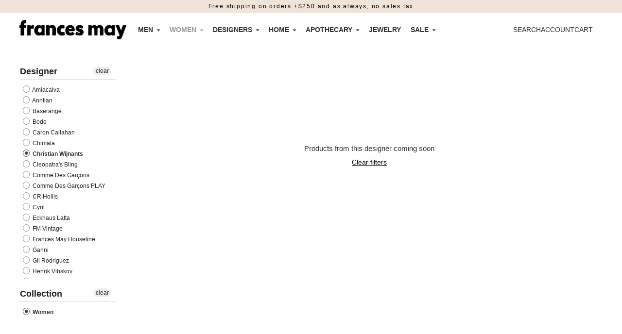

--- FILE ---
content_type: text/html; charset=utf-8
request_url: https://www.francesmay.com/collections/women/christian-wijnants
body_size: 23263
content:
<!doctype html>

<!--
  ___                       ___           ___           ___
       /  /\                     /__/\         /  /\         /  /\
      /  /:/_                    \  \:\       /  /:/        /  /::\
     /  /:/ /\  ___     ___       \  \:\     /  /:/        /  /:/\:\
    /  /:/ /:/ /__/\   /  /\  ___  \  \:\   /  /:/  ___   /  /:/  \:\
   /__/:/ /:/  \  \:\ /  /:/ /__/\  \__\:\ /__/:/  /  /\ /__/:/ \__\:\
   \  \:\/:/    \  \:\  /:/  \  \:\ /  /:/ \  \:\ /  /:/ \  \:\ /  /:/
    \  \::/      \  \:\/:/    \  \:\  /:/   \  \:\  /:/   \  \:\  /:/
     \  \:\       \  \::/      \  \:\/:/     \  \:\/:/     \  \:\/:/
      \  \:\       \__\/        \  \::/       \  \::/       \  \::/
       \__\/                     \__\/         \__\/         \__\/

  --------------------------------------------------------------------
  #  Ira v4.5.2
  #  Documentation: https://fluorescent.co/help/ira/
  #  Purchase: https://themes.shopify.com/themes/ira/
  #  A product by Fluorescent: https://fluorescent.co/
  --------------------------------------------------------------------
-->

<html class="no-js" lang="en">
  <head>


<!-- Google tag (gtag.js) -->
<script async src="https://www.googletagmanager.com/gtag/js?id=G-BTWGXFTP63"></script>
<script>
  window.dataLayer = window.dataLayer || [];
  function gtag(){dataLayer.push(arguments);}
  gtag('js', new Date());

  gtag('config', 'G-BTWGXFTP63');
</script>

    <meta charset="utf-8">
    <meta http-equiv="X-UA-Compatible" content="IE=edge,chrome=1">
    <meta name="viewport" content="width=device-width,initial-scale=1">
    <link rel="canonical" href="https://www.francesmay.com/collections/women/christian-wijnants">
    <link rel="preconnect" href="https://cdn.shopify.com" crossorigin><link rel="shortcut icon" href="//www.francesmay.com/cdn/shop/files/FMfavicon_c4d1b0bb-1b93-4ae8-9091-9e13ee312897.png?crop=center&height=32&v=1666650348&width=32" type="image/png"><title>Women
&ndash; Tagged &quot;christian-wijnants&quot;&ndash; Frances May</title>





  
  




<meta name="description" content="Frances May" />
<meta property="og:url" content="https://www.francesmay.com/collections/women/christian-wijnants">
<meta property="og:site_name" content="Frances May">
<meta property="og:type" content="website">
<meta property="og:title" content="Women">
<meta property="og:description" content="Frances May">
<meta property="og:image" content="http://www.francesmay.com/cdn/shop/collections/0219044-R1-10-14A.jpg?v=1394137999">
<meta property="og:image:secure_url" content="https://www.francesmay.com/cdn/shop/collections/0219044-R1-10-14A.jpg?v=1394137999">



<meta name="twitter:title" content="Women">
<meta name="twitter:description" content="Frances May">
<meta name="twitter:card" content="summary_large_image">
<meta name="twitter:image" content="https://www.francesmay.com/cdn/shop/collections/0219044-R1-10-14A.jpg?v=1394137999">
<meta name="twitter:image:width" content="480">
<meta name="twitter:image:height" content="480">
<script>
  console.log('Ira v4.5.1 by Fluorescent');

  document.documentElement.className = document.documentElement.className.replace('no-js', '');

  window.theme = {
    version: 'v4.5.1',
    moneyFormat: "\u003cp class='price'\u003e${{amount}}\u003c\/p\u003e",
    routes: {
      root: "/",
      cart: {
        base: "/cart",
        add: "/cart/add",
        change: "/cart/change",
        clear: "/cart/clear",
      },
      // Manual routes until Shopify adds support
      products: "/products",
      productRecommendations: "/recommendations/products",
      predictive_search_url: '/search/suggest'

    },
    strings: {
      cart: {
        remove: "Remove"
      },
      product: {
        reviews: "Reviews"
      },
      products: {
        product: {
          unitPrice: "Unit price",
          unitPriceSeparator: "per"
        }
      },
      search: {
        headings: {
          articles: "Articles",
          pages: "Pages",
          products: "Products"
        },
        view_all: "View all",
        no_results: "We found no search results"
      },
      accessibility: {
        play_video: "Play",
        pause_video: "Pause"
      }
    }
  }
</script>


<style>
  
  
  
  
  
  
  

  :root {
    --color-text-heading: #1b1b1b;
    --color-text-subheading: rgba(27, 27, 27, 0.7);
    --color-text-body: #313131;
    --color-text-body-transparent: rgba(49, 49, 49, 0.05);
    --color-text-body-transparent-02: rgba(49, 49, 49, 0.2);
    --color-text-meta: rgba(27, 27, 27, 0.7);
    --color-text-link: #000000;
    --color-text-success: #39bb4a;
    --color-text-error: #b6534c;

    --color-background: #ffffff;
    --color-background-transparent: rgba(255, 255, 255, 0.8);
    --color-border: #ffffff;
    --color-overlay: #000000;
    --color-overlay-transparent: rgba(0, 0, 0, 0.6);

    --color-background-meta: #f5f5f5;
    --color-foreground-meta: rgba(49, 49, 49, 0.6);

    --color-border-input: #ffffff;
    --color-text-input: #313131;

    --color-background-button: #000000;
    --color-background-button-hover: #333333;
    --color-text-button: #ffffff;

    --color-border-button-secondary: #ffffff;
    --color-text-button-secondary: #313131;
    --color-border-button-secondary-hover: #000000;

    --color-background-contrast: #ffffff;
    --color-background-meta-contrast: #f5f5f5;
    --color-foreground-meta-contrast: rgba(29, 29, 29, 0.6);
    --color-text-meta-contrast: rgba(29, 29, 29, 0.7);
    --color-text-heading-contrast: #1d1d1d;
    --color-text-subheading-contrast: rgba(29, 29, 29, 0.7);
    --color-text-body-contrast: #1d1d1d;
    --color-border-contrast: #dfdfdf;
    --color-background-button-contrast: #000000;
    --color-background-button-hover-contrast: #333333;
    --color-text-button-contrast: #ffffff;
    --color-text-link-contrast: #2a5ddf;

    --color-background-header: #ffffff;
    --color-background-header-transparent: rgba(255, 255, 255, 0);
    --color-text-header: #313131;
    --color-icon-header: #313131;
    --color-border-header: #ffffff;
    --color-shadow-header: rgba(0, 0, 0, 0.15);

    --color-background-dropdown: #ffffff;
    --color-text-dropdown: #000000;
    --color-text-dropdown-transparent: rgba(0, 0, 0, 0.1);
    --color-border-dropdown: #353535;

    --color-background-footer: #f9f9f9;
    --color-text-footer: #363636;
    --color-border-footer: #d4d4d4;
    --color-border-footer-darker: #a1a1a1;
    --color-input-button-hover-footer: #e0e0e0;

    --color-text-drawer: #000000;
    --color-text-meta-drawer: rgba(0, 0, 0, 0.7);
    --color-background-drawer: #ffffff;
    --color-border-drawer: #353535;
    --color-background-input-drawer: #ffffff;
    --color-text-input-drawer: #1d1d1d;

    --color-background-pill: rgba(255, 255, 255, 0.7);
    --color-background-pill-hover: #ffffff;

    /* Typography */
    --font-logo: Helvetica, Arial, sans-serif;
    --font-logo-weight: 400;
    --font-logo-style: normal;
    --logo-font-size: 20px;
    --logo-text-transform: none;
    --logo-letter-spacing: 0.0em;

    --font-heading: Helvetica, Arial, sans-serif;
    --font-heading-weight: 400;
    --font-heading-style: normal;
    --font-heading-text-transform: none;
    --font-heading-base-letter-spacing: 0.025em;

    --font-body: Helvetica, Arial, sans-serif;
    --font-body-weight: 400;
    --font-body-style: normal;
    --font-body-bold-weight: bold;
    --font-body-bolder-weight: bold;
    --font-body-base-letter-spacing: 0.0em;

    --font-meta: Helvetica, Arial, sans-serif;
    --font-meta-weight: 700;
    --font-meta-style: normal;
    --font-meta-text-transform: none;
    --font-meta-base-letter-spacing: 0.175em;

    /* --font-size-heading-x-large: 36px; */
    --font-size-heading-x-large: 30px;
    --line-height-heading-x-large: 1.22;

    /* --font-size-heading-large: 32px; */
    --font-size-heading-large: 27px;
    --line-height-heading-large: 1.25;

    /* --font-size-heading-base: 24px; */
    --font-size-heading-base: 20px;
    --line-height-heading-base: 1.33;

    /* --font-size-heading-small: 18px; */
    --font-size-heading-small: 15px;
    --line-height-heading-small: 1.33;

    /* --font-size-body-large: 16px; */
    --font-size-body-large: 16px;
    --line-height-body-large: 1.75;

    /* --font-size-body-base: 14px; */
    --font-size-body-base: 14px;
    --line-height-body-base: 1.714;

    --font-size-body-small: 12px;
    --font-size-body-small: 12px;
    --line-height-body-small: 1.66;

    /* --font-size-meta: 12px; */
    --font-size-meta: 15px;
    --line-height-meta: 2;

    --radius-corner: 0px;

    /* Shopify pay specific */
    --payment-terms-background-color: #f5f5f5;
  }
</style><script>
  flu = window.flu || {};
  flu.chunks = {
    flickity: "//www.francesmay.com/cdn/shop/t/45/assets/flickity-chunk.js?v=151697184706395651841667853609",
    anime: "//www.francesmay.com/cdn/shop/t/45/assets/anime-chunk.js?v=150906034681358936521667853609",
  };
</script>





  <script type="module" src="//www.francesmay.com/cdn/shop/t/45/assets/theme.min.js?v=57441791918546172451707198339"></script>







<link href="//www.francesmay.com/cdn/shop/t/45/assets/theme.css?v=623734833353397341707198655" rel="stylesheet" type="text/css" media="all" />
<link href="//www.francesmay.com/cdn/shop/t/45/assets/custom.css?v=171811658654585542211747898696" rel="stylesheet" type="text/css" media="all" />
<script>window.performance && window.performance.mark && window.performance.mark('shopify.content_for_header.start');</script><meta name="google-site-verification" content="PHhzvfkxocVlVple28_24hi0qMb6qcNRnMxEyfrhNNI">
<meta id="shopify-digital-wallet" name="shopify-digital-wallet" content="/1376952/digital_wallets/dialog">
<meta name="shopify-checkout-api-token" content="ff4b8ee0806e2ead97e6c859e0597df7">
<meta id="in-context-paypal-metadata" data-shop-id="1376952" data-venmo-supported="false" data-environment="production" data-locale="en_US" data-paypal-v4="true" data-currency="USD">
<link rel="alternate" type="application/atom+xml" title="Feed" href="/collections/women/christian-wijnants.atom" />
<link rel="alternate" type="application/json+oembed" href="https://www.francesmay.com/collections/women/christian-wijnants.oembed">
<script async="async" src="/checkouts/internal/preloads.js?locale=en-US"></script>
<link rel="preconnect" href="https://shop.app" crossorigin="anonymous">
<script async="async" src="https://shop.app/checkouts/internal/preloads.js?locale=en-US&shop_id=1376952" crossorigin="anonymous"></script>
<script id="apple-pay-shop-capabilities" type="application/json">{"shopId":1376952,"countryCode":"US","currencyCode":"USD","merchantCapabilities":["supports3DS"],"merchantId":"gid:\/\/shopify\/Shop\/1376952","merchantName":"Frances May","requiredBillingContactFields":["postalAddress","email","phone"],"requiredShippingContactFields":["postalAddress","email","phone"],"shippingType":"shipping","supportedNetworks":["visa","masterCard","amex","discover","elo","jcb"],"total":{"type":"pending","label":"Frances May","amount":"1.00"},"shopifyPaymentsEnabled":true,"supportsSubscriptions":true}</script>
<script id="shopify-features" type="application/json">{"accessToken":"ff4b8ee0806e2ead97e6c859e0597df7","betas":["rich-media-storefront-analytics"],"domain":"www.francesmay.com","predictiveSearch":true,"shopId":1376952,"locale":"en"}</script>
<script>var Shopify = Shopify || {};
Shopify.shop = "francesmaycom.myshopify.com";
Shopify.locale = "en";
Shopify.currency = {"active":"USD","rate":"1.0"};
Shopify.country = "US";
Shopify.theme = {"name":"Frances May Redesign - 11\/07\/22","id":136065646824,"schema_name":"Ira","schema_version":"4.5.2","theme_store_id":null,"role":"main"};
Shopify.theme.handle = "null";
Shopify.theme.style = {"id":null,"handle":null};
Shopify.cdnHost = "www.francesmay.com/cdn";
Shopify.routes = Shopify.routes || {};
Shopify.routes.root = "/";</script>
<script type="module">!function(o){(o.Shopify=o.Shopify||{}).modules=!0}(window);</script>
<script>!function(o){function n(){var o=[];function n(){o.push(Array.prototype.slice.apply(arguments))}return n.q=o,n}var t=o.Shopify=o.Shopify||{};t.loadFeatures=n(),t.autoloadFeatures=n()}(window);</script>
<script>
  window.ShopifyPay = window.ShopifyPay || {};
  window.ShopifyPay.apiHost = "shop.app\/pay";
  window.ShopifyPay.redirectState = null;
</script>
<script id="shop-js-analytics" type="application/json">{"pageType":"collection"}</script>
<script defer="defer" async type="module" src="//www.francesmay.com/cdn/shopifycloud/shop-js/modules/v2/client.init-shop-cart-sync_BT-GjEfc.en.esm.js"></script>
<script defer="defer" async type="module" src="//www.francesmay.com/cdn/shopifycloud/shop-js/modules/v2/chunk.common_D58fp_Oc.esm.js"></script>
<script defer="defer" async type="module" src="//www.francesmay.com/cdn/shopifycloud/shop-js/modules/v2/chunk.modal_xMitdFEc.esm.js"></script>
<script type="module">
  await import("//www.francesmay.com/cdn/shopifycloud/shop-js/modules/v2/client.init-shop-cart-sync_BT-GjEfc.en.esm.js");
await import("//www.francesmay.com/cdn/shopifycloud/shop-js/modules/v2/chunk.common_D58fp_Oc.esm.js");
await import("//www.francesmay.com/cdn/shopifycloud/shop-js/modules/v2/chunk.modal_xMitdFEc.esm.js");

  window.Shopify.SignInWithShop?.initShopCartSync?.({"fedCMEnabled":true,"windoidEnabled":true});

</script>
<script>
  window.Shopify = window.Shopify || {};
  if (!window.Shopify.featureAssets) window.Shopify.featureAssets = {};
  window.Shopify.featureAssets['shop-js'] = {"shop-cart-sync":["modules/v2/client.shop-cart-sync_DZOKe7Ll.en.esm.js","modules/v2/chunk.common_D58fp_Oc.esm.js","modules/v2/chunk.modal_xMitdFEc.esm.js"],"init-fed-cm":["modules/v2/client.init-fed-cm_B6oLuCjv.en.esm.js","modules/v2/chunk.common_D58fp_Oc.esm.js","modules/v2/chunk.modal_xMitdFEc.esm.js"],"shop-cash-offers":["modules/v2/client.shop-cash-offers_D2sdYoxE.en.esm.js","modules/v2/chunk.common_D58fp_Oc.esm.js","modules/v2/chunk.modal_xMitdFEc.esm.js"],"shop-login-button":["modules/v2/client.shop-login-button_QeVjl5Y3.en.esm.js","modules/v2/chunk.common_D58fp_Oc.esm.js","modules/v2/chunk.modal_xMitdFEc.esm.js"],"pay-button":["modules/v2/client.pay-button_DXTOsIq6.en.esm.js","modules/v2/chunk.common_D58fp_Oc.esm.js","modules/v2/chunk.modal_xMitdFEc.esm.js"],"shop-button":["modules/v2/client.shop-button_DQZHx9pm.en.esm.js","modules/v2/chunk.common_D58fp_Oc.esm.js","modules/v2/chunk.modal_xMitdFEc.esm.js"],"avatar":["modules/v2/client.avatar_BTnouDA3.en.esm.js"],"init-windoid":["modules/v2/client.init-windoid_CR1B-cfM.en.esm.js","modules/v2/chunk.common_D58fp_Oc.esm.js","modules/v2/chunk.modal_xMitdFEc.esm.js"],"init-shop-for-new-customer-accounts":["modules/v2/client.init-shop-for-new-customer-accounts_C_vY_xzh.en.esm.js","modules/v2/client.shop-login-button_QeVjl5Y3.en.esm.js","modules/v2/chunk.common_D58fp_Oc.esm.js","modules/v2/chunk.modal_xMitdFEc.esm.js"],"init-shop-email-lookup-coordinator":["modules/v2/client.init-shop-email-lookup-coordinator_BI7n9ZSv.en.esm.js","modules/v2/chunk.common_D58fp_Oc.esm.js","modules/v2/chunk.modal_xMitdFEc.esm.js"],"init-shop-cart-sync":["modules/v2/client.init-shop-cart-sync_BT-GjEfc.en.esm.js","modules/v2/chunk.common_D58fp_Oc.esm.js","modules/v2/chunk.modal_xMitdFEc.esm.js"],"shop-toast-manager":["modules/v2/client.shop-toast-manager_DiYdP3xc.en.esm.js","modules/v2/chunk.common_D58fp_Oc.esm.js","modules/v2/chunk.modal_xMitdFEc.esm.js"],"init-customer-accounts":["modules/v2/client.init-customer-accounts_D9ZNqS-Q.en.esm.js","modules/v2/client.shop-login-button_QeVjl5Y3.en.esm.js","modules/v2/chunk.common_D58fp_Oc.esm.js","modules/v2/chunk.modal_xMitdFEc.esm.js"],"init-customer-accounts-sign-up":["modules/v2/client.init-customer-accounts-sign-up_iGw4briv.en.esm.js","modules/v2/client.shop-login-button_QeVjl5Y3.en.esm.js","modules/v2/chunk.common_D58fp_Oc.esm.js","modules/v2/chunk.modal_xMitdFEc.esm.js"],"shop-follow-button":["modules/v2/client.shop-follow-button_CqMgW2wH.en.esm.js","modules/v2/chunk.common_D58fp_Oc.esm.js","modules/v2/chunk.modal_xMitdFEc.esm.js"],"checkout-modal":["modules/v2/client.checkout-modal_xHeaAweL.en.esm.js","modules/v2/chunk.common_D58fp_Oc.esm.js","modules/v2/chunk.modal_xMitdFEc.esm.js"],"shop-login":["modules/v2/client.shop-login_D91U-Q7h.en.esm.js","modules/v2/chunk.common_D58fp_Oc.esm.js","modules/v2/chunk.modal_xMitdFEc.esm.js"],"lead-capture":["modules/v2/client.lead-capture_BJmE1dJe.en.esm.js","modules/v2/chunk.common_D58fp_Oc.esm.js","modules/v2/chunk.modal_xMitdFEc.esm.js"],"payment-terms":["modules/v2/client.payment-terms_Ci9AEqFq.en.esm.js","modules/v2/chunk.common_D58fp_Oc.esm.js","modules/v2/chunk.modal_xMitdFEc.esm.js"]};
</script>
<script>(function() {
  var isLoaded = false;
  function asyncLoad() {
    if (isLoaded) return;
    isLoaded = true;
    var urls = ["https:\/\/simile.scopemedia.com\/upsell\/shopify\/2.0.0\/widget\/widgetLoader.js?shop=francesmaycom.myshopify.com","https:\/\/chimpstatic.com\/mcjs-connected\/js\/users\/21fb20f7fa4481885d35f6868\/bf05313947f2f94dee041faa3.js?shop=francesmaycom.myshopify.com","https:\/\/assets1.adroll.com\/shopify\/latest\/j\/shopify_rolling_bootstrap_v2.js?adroll_adv_id=LT5CVR337RBGPJPSFE3VTR\u0026adroll_pix_id=G5F46ZTG3JHUZNY5R2AWIN\u0026shop=francesmaycom.myshopify.com","https:\/\/s3.eu-west-1.amazonaws.com\/production-klarna-il-shopify-osm\/a6c5e37d3b587ca7438f15aa90b429b47085a035\/francesmaycom.myshopify.com-1708595676401.js?shop=francesmaycom.myshopify.com","https:\/\/cdn.rebuyengine.com\/onsite\/js\/rebuy.js?shop=francesmaycom.myshopify.com"];
    for (var i = 0; i < urls.length; i++) {
      var s = document.createElement('script');
      s.type = 'text/javascript';
      s.async = true;
      s.src = urls[i];
      var x = document.getElementsByTagName('script')[0];
      x.parentNode.insertBefore(s, x);
    }
  };
  if(window.attachEvent) {
    window.attachEvent('onload', asyncLoad);
  } else {
    window.addEventListener('load', asyncLoad, false);
  }
})();</script>
<script id="__st">var __st={"a":1376952,"offset":-28800,"reqid":"685f9aaf-084c-4c01-93cd-eb16ff956e52-1769052406","pageurl":"www.francesmay.com\/collections\/women\/christian-wijnants","u":"4b173b1264ec","p":"collection","rtyp":"collection","rid":7587876};</script>
<script>window.ShopifyPaypalV4VisibilityTracking = true;</script>
<script id="captcha-bootstrap">!function(){'use strict';const t='contact',e='account',n='new_comment',o=[[t,t],['blogs',n],['comments',n],[t,'customer']],c=[[e,'customer_login'],[e,'guest_login'],[e,'recover_customer_password'],[e,'create_customer']],r=t=>t.map((([t,e])=>`form[action*='/${t}']:not([data-nocaptcha='true']) input[name='form_type'][value='${e}']`)).join(','),a=t=>()=>t?[...document.querySelectorAll(t)].map((t=>t.form)):[];function s(){const t=[...o],e=r(t);return a(e)}const i='password',u='form_key',d=['recaptcha-v3-token','g-recaptcha-response','h-captcha-response',i],f=()=>{try{return window.sessionStorage}catch{return}},m='__shopify_v',_=t=>t.elements[u];function p(t,e,n=!1){try{const o=window.sessionStorage,c=JSON.parse(o.getItem(e)),{data:r}=function(t){const{data:e,action:n}=t;return t[m]||n?{data:e,action:n}:{data:t,action:n}}(c);for(const[e,n]of Object.entries(r))t.elements[e]&&(t.elements[e].value=n);n&&o.removeItem(e)}catch(o){console.error('form repopulation failed',{error:o})}}const l='form_type',E='cptcha';function T(t){t.dataset[E]=!0}const w=window,h=w.document,L='Shopify',v='ce_forms',y='captcha';let A=!1;((t,e)=>{const n=(g='f06e6c50-85a8-45c8-87d0-21a2b65856fe',I='https://cdn.shopify.com/shopifycloud/storefront-forms-hcaptcha/ce_storefront_forms_captcha_hcaptcha.v1.5.2.iife.js',D={infoText:'Protected by hCaptcha',privacyText:'Privacy',termsText:'Terms'},(t,e,n)=>{const o=w[L][v],c=o.bindForm;if(c)return c(t,g,e,D).then(n);var r;o.q.push([[t,g,e,D],n]),r=I,A||(h.body.append(Object.assign(h.createElement('script'),{id:'captcha-provider',async:!0,src:r})),A=!0)});var g,I,D;w[L]=w[L]||{},w[L][v]=w[L][v]||{},w[L][v].q=[],w[L][y]=w[L][y]||{},w[L][y].protect=function(t,e){n(t,void 0,e),T(t)},Object.freeze(w[L][y]),function(t,e,n,w,h,L){const[v,y,A,g]=function(t,e,n){const i=e?o:[],u=t?c:[],d=[...i,...u],f=r(d),m=r(i),_=r(d.filter((([t,e])=>n.includes(e))));return[a(f),a(m),a(_),s()]}(w,h,L),I=t=>{const e=t.target;return e instanceof HTMLFormElement?e:e&&e.form},D=t=>v().includes(t);t.addEventListener('submit',(t=>{const e=I(t);if(!e)return;const n=D(e)&&!e.dataset.hcaptchaBound&&!e.dataset.recaptchaBound,o=_(e),c=g().includes(e)&&(!o||!o.value);(n||c)&&t.preventDefault(),c&&!n&&(function(t){try{if(!f())return;!function(t){const e=f();if(!e)return;const n=_(t);if(!n)return;const o=n.value;o&&e.removeItem(o)}(t);const e=Array.from(Array(32),(()=>Math.random().toString(36)[2])).join('');!function(t,e){_(t)||t.append(Object.assign(document.createElement('input'),{type:'hidden',name:u})),t.elements[u].value=e}(t,e),function(t,e){const n=f();if(!n)return;const o=[...t.querySelectorAll(`input[type='${i}']`)].map((({name:t})=>t)),c=[...d,...o],r={};for(const[a,s]of new FormData(t).entries())c.includes(a)||(r[a]=s);n.setItem(e,JSON.stringify({[m]:1,action:t.action,data:r}))}(t,e)}catch(e){console.error('failed to persist form',e)}}(e),e.submit())}));const S=(t,e)=>{t&&!t.dataset[E]&&(n(t,e.some((e=>e===t))),T(t))};for(const o of['focusin','change'])t.addEventListener(o,(t=>{const e=I(t);D(e)&&S(e,y())}));const B=e.get('form_key'),M=e.get(l),P=B&&M;t.addEventListener('DOMContentLoaded',(()=>{const t=y();if(P)for(const e of t)e.elements[l].value===M&&p(e,B);[...new Set([...A(),...v().filter((t=>'true'===t.dataset.shopifyCaptcha))])].forEach((e=>S(e,t)))}))}(h,new URLSearchParams(w.location.search),n,t,e,['guest_login'])})(!0,!0)}();</script>
<script integrity="sha256-4kQ18oKyAcykRKYeNunJcIwy7WH5gtpwJnB7kiuLZ1E=" data-source-attribution="shopify.loadfeatures" defer="defer" src="//www.francesmay.com/cdn/shopifycloud/storefront/assets/storefront/load_feature-a0a9edcb.js" crossorigin="anonymous"></script>
<script crossorigin="anonymous" defer="defer" src="//www.francesmay.com/cdn/shopifycloud/storefront/assets/shopify_pay/storefront-65b4c6d7.js?v=20250812"></script>
<script data-source-attribution="shopify.dynamic_checkout.dynamic.init">var Shopify=Shopify||{};Shopify.PaymentButton=Shopify.PaymentButton||{isStorefrontPortableWallets:!0,init:function(){window.Shopify.PaymentButton.init=function(){};var t=document.createElement("script");t.src="https://www.francesmay.com/cdn/shopifycloud/portable-wallets/latest/portable-wallets.en.js",t.type="module",document.head.appendChild(t)}};
</script>
<script data-source-attribution="shopify.dynamic_checkout.buyer_consent">
  function portableWalletsHideBuyerConsent(e){var t=document.getElementById("shopify-buyer-consent"),n=document.getElementById("shopify-subscription-policy-button");t&&n&&(t.classList.add("hidden"),t.setAttribute("aria-hidden","true"),n.removeEventListener("click",e))}function portableWalletsShowBuyerConsent(e){var t=document.getElementById("shopify-buyer-consent"),n=document.getElementById("shopify-subscription-policy-button");t&&n&&(t.classList.remove("hidden"),t.removeAttribute("aria-hidden"),n.addEventListener("click",e))}window.Shopify?.PaymentButton&&(window.Shopify.PaymentButton.hideBuyerConsent=portableWalletsHideBuyerConsent,window.Shopify.PaymentButton.showBuyerConsent=portableWalletsShowBuyerConsent);
</script>
<script data-source-attribution="shopify.dynamic_checkout.cart.bootstrap">document.addEventListener("DOMContentLoaded",(function(){function t(){return document.querySelector("shopify-accelerated-checkout-cart, shopify-accelerated-checkout")}if(t())Shopify.PaymentButton.init();else{new MutationObserver((function(e,n){t()&&(Shopify.PaymentButton.init(),n.disconnect())})).observe(document.body,{childList:!0,subtree:!0})}}));
</script>
<link id="shopify-accelerated-checkout-styles" rel="stylesheet" media="screen" href="https://www.francesmay.com/cdn/shopifycloud/portable-wallets/latest/accelerated-checkout-backwards-compat.css" crossorigin="anonymous">
<style id="shopify-accelerated-checkout-cart">
        #shopify-buyer-consent {
  margin-top: 1em;
  display: inline-block;
  width: 100%;
}

#shopify-buyer-consent.hidden {
  display: none;
}

#shopify-subscription-policy-button {
  background: none;
  border: none;
  padding: 0;
  text-decoration: underline;
  font-size: inherit;
  cursor: pointer;
}

#shopify-subscription-policy-button::before {
  box-shadow: none;
}

      </style>

<script>window.performance && window.performance.mark && window.performance.mark('shopify.content_for_header.end');</script>
  <div id="shopify-section-filter-menu-settings" class="shopify-section"><style type="text/css">
/*  Filter Menu Color and Image Section CSS */</style>
<link href="//www.francesmay.com/cdn/shop/t/45/assets/filter-menu.scss.css?v=14621753235914059121697644249" rel="stylesheet" type="text/css" media="all" />
<script src="//www.francesmay.com/cdn/shop/t/45/assets/filter-menu.js?v=106522996088852468481675958346" type="text/javascript"></script>





</div>
<script src="https://cdnjs.cloudflare.com/ajax/libs/jquery/3.3.1/jquery.min.js" integrity="sha256-FgpCb/KJQlLNfOu91ta32o/NMZxltwRo8QtmkMRdAu8=" crossorigin="anonymous"></script>


<meta name="google-site-verification" content="IGtxNoPYqZxXpiyouLkurOd-lJ2qBEfvpk6idZZddcc" />
<!-- BEGIN app block: shopify://apps/klaviyo-email-marketing-sms/blocks/klaviyo-onsite-embed/2632fe16-c075-4321-a88b-50b567f42507 -->












  <script async src="https://static.klaviyo.com/onsite/js/NpWxGr/klaviyo.js?company_id=NpWxGr"></script>
  <script>!function(){if(!window.klaviyo){window._klOnsite=window._klOnsite||[];try{window.klaviyo=new Proxy({},{get:function(n,i){return"push"===i?function(){var n;(n=window._klOnsite).push.apply(n,arguments)}:function(){for(var n=arguments.length,o=new Array(n),w=0;w<n;w++)o[w]=arguments[w];var t="function"==typeof o[o.length-1]?o.pop():void 0,e=new Promise((function(n){window._klOnsite.push([i].concat(o,[function(i){t&&t(i),n(i)}]))}));return e}}})}catch(n){window.klaviyo=window.klaviyo||[],window.klaviyo.push=function(){var n;(n=window._klOnsite).push.apply(n,arguments)}}}}();</script>

  




  <script>
    window.klaviyoReviewsProductDesignMode = false
  </script>







<!-- END app block --><link href="https://monorail-edge.shopifysvc.com" rel="dns-prefetch">
<script>(function(){if ("sendBeacon" in navigator && "performance" in window) {try {var session_token_from_headers = performance.getEntriesByType('navigation')[0].serverTiming.find(x => x.name == '_s').description;} catch {var session_token_from_headers = undefined;}var session_cookie_matches = document.cookie.match(/_shopify_s=([^;]*)/);var session_token_from_cookie = session_cookie_matches && session_cookie_matches.length === 2 ? session_cookie_matches[1] : "";var session_token = session_token_from_headers || session_token_from_cookie || "";function handle_abandonment_event(e) {var entries = performance.getEntries().filter(function(entry) {return /monorail-edge.shopifysvc.com/.test(entry.name);});if (!window.abandonment_tracked && entries.length === 0) {window.abandonment_tracked = true;var currentMs = Date.now();var navigation_start = performance.timing.navigationStart;var payload = {shop_id: 1376952,url: window.location.href,navigation_start,duration: currentMs - navigation_start,session_token,page_type: "collection"};window.navigator.sendBeacon("https://monorail-edge.shopifysvc.com/v1/produce", JSON.stringify({schema_id: "online_store_buyer_site_abandonment/1.1",payload: payload,metadata: {event_created_at_ms: currentMs,event_sent_at_ms: currentMs}}));}}window.addEventListener('pagehide', handle_abandonment_event);}}());</script>
<script id="web-pixels-manager-setup">(function e(e,d,r,n,o){if(void 0===o&&(o={}),!Boolean(null===(a=null===(i=window.Shopify)||void 0===i?void 0:i.analytics)||void 0===a?void 0:a.replayQueue)){var i,a;window.Shopify=window.Shopify||{};var t=window.Shopify;t.analytics=t.analytics||{};var s=t.analytics;s.replayQueue=[],s.publish=function(e,d,r){return s.replayQueue.push([e,d,r]),!0};try{self.performance.mark("wpm:start")}catch(e){}var l=function(){var e={modern:/Edge?\/(1{2}[4-9]|1[2-9]\d|[2-9]\d{2}|\d{4,})\.\d+(\.\d+|)|Firefox\/(1{2}[4-9]|1[2-9]\d|[2-9]\d{2}|\d{4,})\.\d+(\.\d+|)|Chrom(ium|e)\/(9{2}|\d{3,})\.\d+(\.\d+|)|(Maci|X1{2}).+ Version\/(15\.\d+|(1[6-9]|[2-9]\d|\d{3,})\.\d+)([,.]\d+|)( \(\w+\)|)( Mobile\/\w+|) Safari\/|Chrome.+OPR\/(9{2}|\d{3,})\.\d+\.\d+|(CPU[ +]OS|iPhone[ +]OS|CPU[ +]iPhone|CPU IPhone OS|CPU iPad OS)[ +]+(15[._]\d+|(1[6-9]|[2-9]\d|\d{3,})[._]\d+)([._]\d+|)|Android:?[ /-](13[3-9]|1[4-9]\d|[2-9]\d{2}|\d{4,})(\.\d+|)(\.\d+|)|Android.+Firefox\/(13[5-9]|1[4-9]\d|[2-9]\d{2}|\d{4,})\.\d+(\.\d+|)|Android.+Chrom(ium|e)\/(13[3-9]|1[4-9]\d|[2-9]\d{2}|\d{4,})\.\d+(\.\d+|)|SamsungBrowser\/([2-9]\d|\d{3,})\.\d+/,legacy:/Edge?\/(1[6-9]|[2-9]\d|\d{3,})\.\d+(\.\d+|)|Firefox\/(5[4-9]|[6-9]\d|\d{3,})\.\d+(\.\d+|)|Chrom(ium|e)\/(5[1-9]|[6-9]\d|\d{3,})\.\d+(\.\d+|)([\d.]+$|.*Safari\/(?![\d.]+ Edge\/[\d.]+$))|(Maci|X1{2}).+ Version\/(10\.\d+|(1[1-9]|[2-9]\d|\d{3,})\.\d+)([,.]\d+|)( \(\w+\)|)( Mobile\/\w+|) Safari\/|Chrome.+OPR\/(3[89]|[4-9]\d|\d{3,})\.\d+\.\d+|(CPU[ +]OS|iPhone[ +]OS|CPU[ +]iPhone|CPU IPhone OS|CPU iPad OS)[ +]+(10[._]\d+|(1[1-9]|[2-9]\d|\d{3,})[._]\d+)([._]\d+|)|Android:?[ /-](13[3-9]|1[4-9]\d|[2-9]\d{2}|\d{4,})(\.\d+|)(\.\d+|)|Mobile Safari.+OPR\/([89]\d|\d{3,})\.\d+\.\d+|Android.+Firefox\/(13[5-9]|1[4-9]\d|[2-9]\d{2}|\d{4,})\.\d+(\.\d+|)|Android.+Chrom(ium|e)\/(13[3-9]|1[4-9]\d|[2-9]\d{2}|\d{4,})\.\d+(\.\d+|)|Android.+(UC? ?Browser|UCWEB|U3)[ /]?(15\.([5-9]|\d{2,})|(1[6-9]|[2-9]\d|\d{3,})\.\d+)\.\d+|SamsungBrowser\/(5\.\d+|([6-9]|\d{2,})\.\d+)|Android.+MQ{2}Browser\/(14(\.(9|\d{2,})|)|(1[5-9]|[2-9]\d|\d{3,})(\.\d+|))(\.\d+|)|K[Aa][Ii]OS\/(3\.\d+|([4-9]|\d{2,})\.\d+)(\.\d+|)/},d=e.modern,r=e.legacy,n=navigator.userAgent;return n.match(d)?"modern":n.match(r)?"legacy":"unknown"}(),u="modern"===l?"modern":"legacy",c=(null!=n?n:{modern:"",legacy:""})[u],f=function(e){return[e.baseUrl,"/wpm","/b",e.hashVersion,"modern"===e.buildTarget?"m":"l",".js"].join("")}({baseUrl:d,hashVersion:r,buildTarget:u}),m=function(e){var d=e.version,r=e.bundleTarget,n=e.surface,o=e.pageUrl,i=e.monorailEndpoint;return{emit:function(e){var a=e.status,t=e.errorMsg,s=(new Date).getTime(),l=JSON.stringify({metadata:{event_sent_at_ms:s},events:[{schema_id:"web_pixels_manager_load/3.1",payload:{version:d,bundle_target:r,page_url:o,status:a,surface:n,error_msg:t},metadata:{event_created_at_ms:s}}]});if(!i)return console&&console.warn&&console.warn("[Web Pixels Manager] No Monorail endpoint provided, skipping logging."),!1;try{return self.navigator.sendBeacon.bind(self.navigator)(i,l)}catch(e){}var u=new XMLHttpRequest;try{return u.open("POST",i,!0),u.setRequestHeader("Content-Type","text/plain"),u.send(l),!0}catch(e){return console&&console.warn&&console.warn("[Web Pixels Manager] Got an unhandled error while logging to Monorail."),!1}}}}({version:r,bundleTarget:l,surface:e.surface,pageUrl:self.location.href,monorailEndpoint:e.monorailEndpoint});try{o.browserTarget=l,function(e){var d=e.src,r=e.async,n=void 0===r||r,o=e.onload,i=e.onerror,a=e.sri,t=e.scriptDataAttributes,s=void 0===t?{}:t,l=document.createElement("script"),u=document.querySelector("head"),c=document.querySelector("body");if(l.async=n,l.src=d,a&&(l.integrity=a,l.crossOrigin="anonymous"),s)for(var f in s)if(Object.prototype.hasOwnProperty.call(s,f))try{l.dataset[f]=s[f]}catch(e){}if(o&&l.addEventListener("load",o),i&&l.addEventListener("error",i),u)u.appendChild(l);else{if(!c)throw new Error("Did not find a head or body element to append the script");c.appendChild(l)}}({src:f,async:!0,onload:function(){if(!function(){var e,d;return Boolean(null===(d=null===(e=window.Shopify)||void 0===e?void 0:e.analytics)||void 0===d?void 0:d.initialized)}()){var d=window.webPixelsManager.init(e)||void 0;if(d){var r=window.Shopify.analytics;r.replayQueue.forEach((function(e){var r=e[0],n=e[1],o=e[2];d.publishCustomEvent(r,n,o)})),r.replayQueue=[],r.publish=d.publishCustomEvent,r.visitor=d.visitor,r.initialized=!0}}},onerror:function(){return m.emit({status:"failed",errorMsg:"".concat(f," has failed to load")})},sri:function(e){var d=/^sha384-[A-Za-z0-9+/=]+$/;return"string"==typeof e&&d.test(e)}(c)?c:"",scriptDataAttributes:o}),m.emit({status:"loading"})}catch(e){m.emit({status:"failed",errorMsg:(null==e?void 0:e.message)||"Unknown error"})}}})({shopId: 1376952,storefrontBaseUrl: "https://www.francesmay.com",extensionsBaseUrl: "https://extensions.shopifycdn.com/cdn/shopifycloud/web-pixels-manager",monorailEndpoint: "https://monorail-edge.shopifysvc.com/unstable/produce_batch",surface: "storefront-renderer",enabledBetaFlags: ["2dca8a86"],webPixelsConfigList: [{"id":"797442280","configuration":"{\"advertisableEid\":\"LT5CVR337RBGPJPSFE3VTR\",\"pixelEid\":\"G5F46ZTG3JHUZNY5R2AWIN\"}","eventPayloadVersion":"v1","runtimeContext":"STRICT","scriptVersion":"ba1ef5286d067b01e04bdc37410b8082","type":"APP","apiClientId":1005866,"privacyPurposes":["ANALYTICS","MARKETING","SALE_OF_DATA"],"dataSharingAdjustments":{"protectedCustomerApprovalScopes":["read_customer_address","read_customer_email","read_customer_name","read_customer_personal_data","read_customer_phone"]}},{"id":"399769832","configuration":"{\"config\":\"{\\\"google_tag_ids\\\":[\\\"G-BTWGXFTP63\\\",\\\"AW-772916472\\\",\\\"GT-5NGRN6Z\\\"],\\\"target_country\\\":\\\"US\\\",\\\"gtag_events\\\":[{\\\"type\\\":\\\"begin_checkout\\\",\\\"action_label\\\":[\\\"G-BTWGXFTP63\\\",\\\"AW-772916472\\\/c8OgCKTv8JEBEPiJx_AC\\\"]},{\\\"type\\\":\\\"search\\\",\\\"action_label\\\":[\\\"G-BTWGXFTP63\\\",\\\"AW-772916472\\\/3rw_CKfv8JEBEPiJx_AC\\\"]},{\\\"type\\\":\\\"view_item\\\",\\\"action_label\\\":[\\\"G-BTWGXFTP63\\\",\\\"AW-772916472\\\/lmNkCJ7v8JEBEPiJx_AC\\\",\\\"MC-PJN18FQYV8\\\"]},{\\\"type\\\":\\\"purchase\\\",\\\"action_label\\\":[\\\"G-BTWGXFTP63\\\",\\\"AW-772916472\\\/tRYACJvv8JEBEPiJx_AC\\\",\\\"MC-PJN18FQYV8\\\"]},{\\\"type\\\":\\\"page_view\\\",\\\"action_label\\\":[\\\"G-BTWGXFTP63\\\",\\\"AW-772916472\\\/5JhnCJjv8JEBEPiJx_AC\\\",\\\"MC-PJN18FQYV8\\\"]},{\\\"type\\\":\\\"add_payment_info\\\",\\\"action_label\\\":[\\\"G-BTWGXFTP63\\\",\\\"AW-772916472\\\/dX2RCKrv8JEBEPiJx_AC\\\"]},{\\\"type\\\":\\\"add_to_cart\\\",\\\"action_label\\\":[\\\"G-BTWGXFTP63\\\",\\\"AW-772916472\\\/GmGNCKHv8JEBEPiJx_AC\\\"]}],\\\"enable_monitoring_mode\\\":false}\"}","eventPayloadVersion":"v1","runtimeContext":"OPEN","scriptVersion":"b2a88bafab3e21179ed38636efcd8a93","type":"APP","apiClientId":1780363,"privacyPurposes":[],"dataSharingAdjustments":{"protectedCustomerApprovalScopes":["read_customer_address","read_customer_email","read_customer_name","read_customer_personal_data","read_customer_phone"]}},{"id":"192905448","configuration":"{\"pixel_id\":\"307087566830051\",\"pixel_type\":\"facebook_pixel\",\"metaapp_system_user_token\":\"-\"}","eventPayloadVersion":"v1","runtimeContext":"OPEN","scriptVersion":"ca16bc87fe92b6042fbaa3acc2fbdaa6","type":"APP","apiClientId":2329312,"privacyPurposes":["ANALYTICS","MARKETING","SALE_OF_DATA"],"dataSharingAdjustments":{"protectedCustomerApprovalScopes":["read_customer_address","read_customer_email","read_customer_name","read_customer_personal_data","read_customer_phone"]}},{"id":"shopify-app-pixel","configuration":"{}","eventPayloadVersion":"v1","runtimeContext":"STRICT","scriptVersion":"0450","apiClientId":"shopify-pixel","type":"APP","privacyPurposes":["ANALYTICS","MARKETING"]},{"id":"shopify-custom-pixel","eventPayloadVersion":"v1","runtimeContext":"LAX","scriptVersion":"0450","apiClientId":"shopify-pixel","type":"CUSTOM","privacyPurposes":["ANALYTICS","MARKETING"]}],isMerchantRequest: false,initData: {"shop":{"name":"Frances May","paymentSettings":{"currencyCode":"USD"},"myshopifyDomain":"francesmaycom.myshopify.com","countryCode":"US","storefrontUrl":"https:\/\/www.francesmay.com"},"customer":null,"cart":null,"checkout":null,"productVariants":[],"purchasingCompany":null},},"https://www.francesmay.com/cdn","fcfee988w5aeb613cpc8e4bc33m6693e112",{"modern":"","legacy":""},{"shopId":"1376952","storefrontBaseUrl":"https:\/\/www.francesmay.com","extensionBaseUrl":"https:\/\/extensions.shopifycdn.com\/cdn\/shopifycloud\/web-pixels-manager","surface":"storefront-renderer","enabledBetaFlags":"[\"2dca8a86\"]","isMerchantRequest":"false","hashVersion":"fcfee988w5aeb613cpc8e4bc33m6693e112","publish":"custom","events":"[[\"page_viewed\",{}],[\"collection_viewed\",{\"collection\":{\"id\":\"7587876\",\"title\":\"Women\",\"productVariants\":[]}}]]"});</script><script>
  window.ShopifyAnalytics = window.ShopifyAnalytics || {};
  window.ShopifyAnalytics.meta = window.ShopifyAnalytics.meta || {};
  window.ShopifyAnalytics.meta.currency = 'USD';
  var meta = {"products":[],"page":{"pageType":"collection","resourceType":"collection","resourceId":7587876,"requestId":"685f9aaf-084c-4c01-93cd-eb16ff956e52-1769052406"}};
  for (var attr in meta) {
    window.ShopifyAnalytics.meta[attr] = meta[attr];
  }
</script>
<script class="analytics">
  (function () {
    var customDocumentWrite = function(content) {
      var jquery = null;

      if (window.jQuery) {
        jquery = window.jQuery;
      } else if (window.Checkout && window.Checkout.$) {
        jquery = window.Checkout.$;
      }

      if (jquery) {
        jquery('body').append(content);
      }
    };

    var hasLoggedConversion = function(token) {
      if (token) {
        return document.cookie.indexOf('loggedConversion=' + token) !== -1;
      }
      return false;
    }

    var setCookieIfConversion = function(token) {
      if (token) {
        var twoMonthsFromNow = new Date(Date.now());
        twoMonthsFromNow.setMonth(twoMonthsFromNow.getMonth() + 2);

        document.cookie = 'loggedConversion=' + token + '; expires=' + twoMonthsFromNow;
      }
    }

    var trekkie = window.ShopifyAnalytics.lib = window.trekkie = window.trekkie || [];
    if (trekkie.integrations) {
      return;
    }
    trekkie.methods = [
      'identify',
      'page',
      'ready',
      'track',
      'trackForm',
      'trackLink'
    ];
    trekkie.factory = function(method) {
      return function() {
        var args = Array.prototype.slice.call(arguments);
        args.unshift(method);
        trekkie.push(args);
        return trekkie;
      };
    };
    for (var i = 0; i < trekkie.methods.length; i++) {
      var key = trekkie.methods[i];
      trekkie[key] = trekkie.factory(key);
    }
    trekkie.load = function(config) {
      trekkie.config = config || {};
      trekkie.config.initialDocumentCookie = document.cookie;
      var first = document.getElementsByTagName('script')[0];
      var script = document.createElement('script');
      script.type = 'text/javascript';
      script.onerror = function(e) {
        var scriptFallback = document.createElement('script');
        scriptFallback.type = 'text/javascript';
        scriptFallback.onerror = function(error) {
                var Monorail = {
      produce: function produce(monorailDomain, schemaId, payload) {
        var currentMs = new Date().getTime();
        var event = {
          schema_id: schemaId,
          payload: payload,
          metadata: {
            event_created_at_ms: currentMs,
            event_sent_at_ms: currentMs
          }
        };
        return Monorail.sendRequest("https://" + monorailDomain + "/v1/produce", JSON.stringify(event));
      },
      sendRequest: function sendRequest(endpointUrl, payload) {
        // Try the sendBeacon API
        if (window && window.navigator && typeof window.navigator.sendBeacon === 'function' && typeof window.Blob === 'function' && !Monorail.isIos12()) {
          var blobData = new window.Blob([payload], {
            type: 'text/plain'
          });

          if (window.navigator.sendBeacon(endpointUrl, blobData)) {
            return true;
          } // sendBeacon was not successful

        } // XHR beacon

        var xhr = new XMLHttpRequest();

        try {
          xhr.open('POST', endpointUrl);
          xhr.setRequestHeader('Content-Type', 'text/plain');
          xhr.send(payload);
        } catch (e) {
          console.log(e);
        }

        return false;
      },
      isIos12: function isIos12() {
        return window.navigator.userAgent.lastIndexOf('iPhone; CPU iPhone OS 12_') !== -1 || window.navigator.userAgent.lastIndexOf('iPad; CPU OS 12_') !== -1;
      }
    };
    Monorail.produce('monorail-edge.shopifysvc.com',
      'trekkie_storefront_load_errors/1.1',
      {shop_id: 1376952,
      theme_id: 136065646824,
      app_name: "storefront",
      context_url: window.location.href,
      source_url: "//www.francesmay.com/cdn/s/trekkie.storefront.1bbfab421998800ff09850b62e84b8915387986d.min.js"});

        };
        scriptFallback.async = true;
        scriptFallback.src = '//www.francesmay.com/cdn/s/trekkie.storefront.1bbfab421998800ff09850b62e84b8915387986d.min.js';
        first.parentNode.insertBefore(scriptFallback, first);
      };
      script.async = true;
      script.src = '//www.francesmay.com/cdn/s/trekkie.storefront.1bbfab421998800ff09850b62e84b8915387986d.min.js';
      first.parentNode.insertBefore(script, first);
    };
    trekkie.load(
      {"Trekkie":{"appName":"storefront","development":false,"defaultAttributes":{"shopId":1376952,"isMerchantRequest":null,"themeId":136065646824,"themeCityHash":"1950339953210149769","contentLanguage":"en","currency":"USD","eventMetadataId":"7be18c28-f400-40ed-bb31-9b1d34c1264f"},"isServerSideCookieWritingEnabled":true,"monorailRegion":"shop_domain","enabledBetaFlags":["65f19447"]},"Session Attribution":{},"S2S":{"facebookCapiEnabled":false,"source":"trekkie-storefront-renderer","apiClientId":580111}}
    );

    var loaded = false;
    trekkie.ready(function() {
      if (loaded) return;
      loaded = true;

      window.ShopifyAnalytics.lib = window.trekkie;

      var originalDocumentWrite = document.write;
      document.write = customDocumentWrite;
      try { window.ShopifyAnalytics.merchantGoogleAnalytics.call(this); } catch(error) {};
      document.write = originalDocumentWrite;

      window.ShopifyAnalytics.lib.page(null,{"pageType":"collection","resourceType":"collection","resourceId":7587876,"requestId":"685f9aaf-084c-4c01-93cd-eb16ff956e52-1769052406","shopifyEmitted":true});

      var match = window.location.pathname.match(/checkouts\/(.+)\/(thank_you|post_purchase)/)
      var token = match? match[1]: undefined;
      if (!hasLoggedConversion(token)) {
        setCookieIfConversion(token);
        window.ShopifyAnalytics.lib.track("Viewed Product Category",{"currency":"USD","category":"Collection: women","collectionName":"women","collectionId":7587876,"nonInteraction":true},undefined,undefined,{"shopifyEmitted":true});
      }
    });


        var eventsListenerScript = document.createElement('script');
        eventsListenerScript.async = true;
        eventsListenerScript.src = "//www.francesmay.com/cdn/shopifycloud/storefront/assets/shop_events_listener-3da45d37.js";
        document.getElementsByTagName('head')[0].appendChild(eventsListenerScript);

})();</script>
  <script>
  if (!window.ga || (window.ga && typeof window.ga !== 'function')) {
    window.ga = function ga() {
      (window.ga.q = window.ga.q || []).push(arguments);
      if (window.Shopify && window.Shopify.analytics && typeof window.Shopify.analytics.publish === 'function') {
        window.Shopify.analytics.publish("ga_stub_called", {}, {sendTo: "google_osp_migration"});
      }
      console.error("Shopify's Google Analytics stub called with:", Array.from(arguments), "\nSee https://help.shopify.com/manual/promoting-marketing/pixels/pixel-migration#google for more information.");
    };
    if (window.Shopify && window.Shopify.analytics && typeof window.Shopify.analytics.publish === 'function') {
      window.Shopify.analytics.publish("ga_stub_initialized", {}, {sendTo: "google_osp_migration"});
    }
  }
</script>
<script
  defer
  src="https://www.francesmay.com/cdn/shopifycloud/perf-kit/shopify-perf-kit-3.0.4.min.js"
  data-application="storefront-renderer"
  data-shop-id="1376952"
  data-render-region="gcp-us-central1"
  data-page-type="collection"
  data-theme-instance-id="136065646824"
  data-theme-name="Ira"
  data-theme-version="4.5.2"
  data-monorail-region="shop_domain"
  data-resource-timing-sampling-rate="10"
  data-shs="true"
  data-shs-beacon="true"
  data-shs-export-with-fetch="true"
  data-shs-logs-sample-rate="1"
  data-shs-beacon-endpoint="https://www.francesmay.com/api/collect"
></script>
</head>

  <body
    class="
      template-collection
      
    "
    
      data-enable-cart-ajax="true"
    
  >
<script>window.KlarnaThemeGlobals={};</script>



    <div class="page">
      <div class="theme-editor-scroll-offset"></div>

      <div class="header__space" data-header-space></div>
      <div id="shopify-section-announcement-bar" class="shopify-section">






  <section
    class="announcement-bar"
    data-section-id="announcement-bar"
    data-section-type="announcement-bar"
    data-timing="3000"
    data-announcement-bar-item-count="1"
  >
    
      <div
        class="announcement-bar__item ff-body fs-body-small"
        style="
          --s-color-background: #f0e4d8;
          --s-color-text: #000000;
        "
        data-single-announcement
        data-index="0"
        
      >
        <div class="announcement-bar__content"><span>
              <a class="color-inherit" href="https://www.francesmay.com/collections/All">
                Free shipping on orders +$250 and as always, no sales tax
              </a>
            </span></div>
      </div>
    
  </section>



</div>
      <div id="shopify-section-header" class="shopify-section header__outer-wrapper">





<header
  data-section-id="header"
  data-section-type="header"
  class="
  header header--inline header--logo--left
  
    header--has-logo
  
  
  
  
  
    header--has-accounts
  
"
  style="
  --width-max-logo: 220px;
  --color-text-transparent: #ffffff;
  --color-icon-transparent: #ffffff;
  --color-border-transparent: rgba(255, 255, 255, 0.0);
"
>

  <a href="#main" class="skip-to-content-button">
    Skip to content
  </a>

  
    <h1 class="header__logo ff-heading fs-heading-base desktop-only-logo">
        
  <a class="header__logo-link" href="/">
    
      


<div
  class="image image-- image--responsive regular-logo"
  
    style="padding-top: 17.801047120418847%"
  
>
  <img
    class="image__img lazyload lazypreload "
    src="//www.francesmay.com/cdn/shop/files/frances-may-logo_bb7371b8-d262-4308-af4d-96dd44004122.png?crop=center&height=300&v=1660167107&width=300"
    
      data-src="//www.francesmay.com/cdn/shop/files/frances-may-logo_bb7371b8-d262-4308-af4d-96dd44004122_{width}x.png?v=1660167107"
      data-widths="[180, 320, 360, 540, 640, 720, 900, 1080, 1296, 1512, 1728, 2048]"
    
    data-aspectratio="5.617647058823529"
    data-sizes="auto"
    alt=""
    
  >
</div>

<noscript>
  <div class="image image-- regular-logo">
    <img class="image__img" src="//www.francesmay.com/cdn/shop/files/frances-may-logo_bb7371b8-d262-4308-af4d-96dd44004122.png?crop=center&height=2048&v=1660167107&width=2048" alt="">
  </div>
</noscript>
    

    

    
      <span class="header__logo-text">Frances May</span>
    
  </a>

    </h1>
  

  <button class="header__menu-icon header__icon-touch" href="#" data-js-menu-button title="Show Main Menu">
    <div class="icon-button">
  <div class="icon-button__icon">
    <span class="icon ">
  <svg width="100%" viewBox="0 0 24 24">
    
        <path d="M3 18H21V16H3V18ZM3 13H21V11H3V13ZM3 6V8H21V6H3Z" fill="currentColor" />

      
  </svg>
</span>

  </div>
</div>

  </button><div class="header__links" data-navigation>
      
<ul class="header__links-list fs-body-base">
  

    
    

  

    <li class="header__links-men" data-submenu-parent>
      <a
        href="/collections/men"
        class="no-transition "
        data-link
      >
        MEN
<span class="header__links-icon">
            <span class="icon ">
  <svg width="100%" viewBox="0 0 24 24">
    
        <path d="M7 10L12 15L17 10H7Z" fill="currentColor"/>

      
  </svg>
</span>

          </span></a>

      <ul class="navigation__submenu fs-body-base" data-submenu data-depth="1"> <li class="navigation__submenu-item">
      <a
        href="https://www.francesmay.com/collections/new-arrivals-men"
        class=" "
        data-link
        
      >
        New Arrivals

        
      </a></li>  <li class="navigation__submenu-item">
      <a
        href="https://www.francesmay.com/collections/mens-tees"
        class=" "
        data-link
        
      >
        Tees

        
      </a></li>  <li class="navigation__submenu-item">
      <a
        href="https://www.francesmay.com/collections/mens-shirts"
        class=" "
        data-link
        
      >
        Shirts

        
      </a></li>  <li class="navigation__submenu-item">
      <a
        href="https://www.francesmay.com/collections/mens-sweaters"
        class=" "
        data-link
        
      >
        Sweaters

        
      </a></li>  <li class="navigation__submenu-item">
      <a
        href="https://www.francesmay.com/collections/mens-sweatshirts"
        class=" "
        data-link
        
      >
        Sweatshirts

        
      </a></li>  <li class="navigation__submenu-item">
      <a
        href="https://www.francesmay.com/collections/mens-bottoms"
        class=" "
        data-link
        
      >
        Bottoms

        
      </a></li>  <li class="navigation__submenu-item">
      <a
        href="https://www.francesmay.com/collections/mens-outerwear"
        class=" "
        data-link
        
      >
        Outerwear

        
      </a></li>  <li class="navigation__submenu-item">
      <a
        href="https://www.francesmay.com/collections/mens-shoes"
        class=" "
        data-link
        
      >
        Shoes

        
      </a></li>  <li class="navigation__submenu-item">
      <a
        href="https://www.francesmay.com/collections/mens-accessories"
        class=" "
        data-link
        
      >
        Accessories

        
      </a></li>  <li class="navigation__submenu-item">
      <a
        href="https://www.francesmay.com/collections/mens-sale"
        class=" "
        data-link
        
      >
        SALE

        
      </a></li> </ul>

    </li>

    
    

  

    <li class="header__links-women" data-submenu-parent>
      <a
        href="/collections/women"
        class="no-transition active"
        data-link
      >
        WOMEN
<span class="header__links-icon">
            <span class="icon ">
  <svg width="100%" viewBox="0 0 24 24">
    
        <path d="M7 10L12 15L17 10H7Z" fill="currentColor"/>

      
  </svg>
</span>

          </span></a>

      <ul class="navigation__submenu fs-body-base" data-submenu data-depth="1"> <li class="navigation__submenu-item">
      <a
        href="https://www.francesmay.com/collections/new-arrivals-women"
        class=" "
        data-link
        
      >
        New Arrivals

        
      </a></li>  <li class="navigation__submenu-item">
      <a
        href="https://www.francesmay.com/collections/womens-dresses"
        class=" "
        data-link
        
      >
        Dresses

        
      </a></li>  <li class="navigation__submenu-item">
      <a
        href="https://www.francesmay.com/collections/womens-tops"
        class=" "
        data-link
        
      >
        Tops

        
      </a></li>  <li class="navigation__submenu-item">
      <a
        href="/collections/womens-bottoms"
        class=" "
        data-link
        
      >
        Bottoms

        
      </a></li>  <li class="navigation__submenu-item">
      <a
        href="https://www.francesmay.com/collections/women-jumpsuits"
        class=" "
        data-link
        
      >
        Jumpsuits

        
      </a></li>  <li class="navigation__submenu-item">
      <a
        href="https://www.francesmay.com/collections/womens-sweaters"
        class=" "
        data-link
        
      >
        Sweaters

        
      </a></li>  <li class="navigation__submenu-item">
      <a
        href="https://www.francesmay.com/collections/womens-outerwear"
        class=" "
        data-link
        
      >
        Outerwear

        
      </a></li>  <li class="navigation__submenu-item">
      <a
        href="https://www.francesmay.com/collections/womens-shoes"
        class=" "
        data-link
        
      >
        Shoes

        
      </a></li>  <li class="navigation__submenu-item">
      <a
        href="https://www.francesmay.com/collections/jewelry"
        class=" "
        data-link
        
      >
        Jewelry

        
      </a></li>  <li class="navigation__submenu-item">
      <a
        href="https://www.francesmay.com/collections/womens-accessories"
        class=" "
        data-link
        
      >
        Accessories

        
      </a></li>  <li class="navigation__submenu-item">
      <a
        href="https://www.francesmay.com/collections/womens-swim-lounge"
        class=" "
        data-link
        
      >
        Swim/Lounge

        
      </a></li>  <li class="navigation__submenu-item">
      <a
        href="https://www.francesmay.com/collections/womens-sale"
        class=" "
        data-link
        
      >
        SALE

        
      </a></li> </ul>

    </li>

    
    

  

    <li class="header__links-designers" data-submenu-parent>
      <a
        href="https://www.francesmay.com/collections/all-designers"
        class="no-transition "
        data-link
      >
        DESIGNERS
<span class="header__links-icon">
            <span class="icon ">
  <svg width="100%" viewBox="0 0 24 24">
    
        <path d="M7 10L12 15L17 10H7Z" fill="currentColor"/>

      
  </svg>
</span>

          </span></a>

      <ul class="navigation__submenu fs-body-base" data-submenu data-depth="1"> <li class="navigation__submenu-item">
      <a
        href="https://www.francesmay.com/collections/a-kind-of-guise"
        class=" "
        data-link
        
      >
        A Kind of Guise

        
      </a></li>  <li class="navigation__submenu-item">
      <a
        href="https://www.francesmay.com/pages/a-p-c-shop-in-shop"
        class=" "
        data-link
        
      >
        A.P.C.

        
      </a></li>  <li class="navigation__submenu-item">
      <a
        href="https://www.francesmay.com/collections/amiacalva"
        class=" "
        data-link
        
      >
        Amiacalva

        
      </a></li>  <li class="navigation__submenu-item">
      <a
        href="/collections/anntian-1"
        class=" "
        data-link
        
      >
        Anntian

        
      </a></li>  <li class="navigation__submenu-item">
      <a
        href="https://www.francesmay.com/collections/vendors?q=Bare%20Knuckles"
        class=" "
        data-link
        
      >
        Bare Knuckles

        
      </a></li>  <li class="navigation__submenu-item">
      <a
        href="https://www.francesmay.com/collections/baserange"
        class=" "
        data-link
        
      >
        Baserange

        
      </a></li>  <li class="navigation__submenu-item">
      <a
        href="https://www.francesmay.com/collections/batsheva"
        class=" "
        data-link
        
      >
        Batsheva

        
      </a></li>  <li class="navigation__submenu-item">
      <a
        href="https://www.francesmay.com/collections/bode"
        class=" "
        data-link
        
      >
        Bode

        
      </a></li>  <li class="navigation__submenu-item">
      <a
        href="https://www.francesmay.com/collections/calle-del-mar-1"
        class=" "
        data-link
        
      >
        Calle Del Mar

        
      </a></li>  <li class="navigation__submenu-item">
      <a
        href="https://www.francesmay.com/collections/caron-callahan"
        class=" "
        data-link
        
      >
        Caron Callahan

        
      </a></li>  <li class="navigation__submenu-item">
      <a
        href="https://www.francesmay.com/collections/vendors?q=Carter%20Young"
        class=" "
        data-link
        
      >
        Carter Young

        
      </a></li>  <li class="navigation__submenu-item">
      <a
        href="https://www.francesmay.com/collections/chimala"
        class=" "
        data-link
        
      >
        Chimala

        
      </a></li>  <li class="navigation__submenu-item">
      <a
        href="https://www.francesmay.com/collections/cirque-colors"
        class=" "
        data-link
        
      >
        Cirque Colors

        
      </a></li>  <li class="navigation__submenu-item">
      <a
        href="https://www.francesmay.com/collections/clarks"
        class=" "
        data-link
        
      >
        Clarks

        
      </a></li>  <li class="navigation__submenu-item">
      <a
        href="https://www.francesmay.com/collections/cleopatras-bling"
        class=" "
        data-link
        
      >
        Cleopatra's Bling

        
      </a></li>  <li class="navigation__submenu-item">
      <a
        href="https://www.francesmay.com/collections/coa"
        class=" "
        data-link
        
      >
        COA NYC

        
      </a></li>  <li class="navigation__submenu-item">
      <a
        href="https://www.francesmay.com/collections/comme-des-garcons"
        class=" "
        data-link
        
      >
        Comme Des Garçons

        
      </a></li>  <li class="navigation__submenu-item">
      <a
        href="https://www.francesmay.com/collections/comme-des-garcons-play"
        class=" "
        data-link
        
      >
        Comme Des Garçons PLAY

        
      </a></li>  <li class="navigation__submenu-item">
      <a
        href="https://www.francesmay.com/collections/comme-si"
        class=" "
        data-link
        
      >
        Comme Si

        
      </a></li>  <li class="navigation__submenu-item">
      <a
        href="https://www.francesmay.com/collections/correll-correll"
        class=" "
        data-link
        
      >
        Correll Correll

        
      </a></li>  <li class="navigation__submenu-item">
      <a
        href="https://www.francesmay.com/collections/cou-cou-1"
        class=" "
        data-link
        
      >
        Cou Cou 

        
      </a></li>  <li class="navigation__submenu-item">
      <a
        href="https://www.francesmay.com/collections/cyril"
        class=" "
        data-link
        
      >
        Cyril

        
      </a></li>  <li class="navigation__submenu-item">
      <a
        href="https://www.francesmay.com/collections/dehen-1920"
        class=" "
        data-link
        
      >
        Dehen 1920

        
      </a></li>  <li class="navigation__submenu-item">
      <a
        href="https://www.francesmay.com/collections/eckhaus-latta"
        class=" "
        data-link
        
      >
        Eckhaus Latta

        
      </a></li>  <li class="navigation__submenu-item">
      <a
        href="https://www.francesmay.com/search?q=first+rite&options%5Bprefix%5D=last"
        class=" "
        data-link
        
      >
        First Rite

        
      </a></li>  <li class="navigation__submenu-item">
      <a
        href="https://www.francesmay.com/collections/frances-may"
        class=" "
        data-link
        
      >
        Frances May

        
      </a></li>  <li class="navigation__submenu-item">
      <a
        href="https://www.francesmay.com/collections/ganni"
        class=" "
        data-link
        
      >
        Ganni

        
      </a></li>  <li class="navigation__submenu-item">
      <a
        href="https://www.francesmay.com/collections/gil-rodriguez"
        class=" "
        data-link
        
      >
        Gil Rodriguez

        
      </a></li>  <li class="navigation__submenu-item">
      <a
        href="https://www.francesmay.com/collections/henrik-vibskov"
        class=" "
        data-link
        
      >
        Henrik Vibskov

        
      </a></li>  <li class="navigation__submenu-item">
      <a
        href="https://www.francesmay.com/collections/homme-plisse-issey-miyake"
        class=" "
        data-link
        
      >
        Homme Plissé

        
      </a></li>  <li class="navigation__submenu-item">
      <a
        href="/collections/ichendorf-milano"
        class=" "
        data-link
        
      >
        Ichendorf Milano

        
      </a></li>  <li class="navigation__submenu-item">
      <a
        href="https://www.francesmay.com/collections/injiri"
        class=" "
        data-link
        
      >
        Injiri

        
      </a></li>  <li class="navigation__submenu-item">
      <a
        href="https://www.francesmay.com/collections/jane-wade"
        class=" "
        data-link
        
      >
        Jane Wade 

        
      </a></li>  <li class="navigation__submenu-item">
      <a
        href="https://www.francesmay.com/collections/jungmaven"
        class=" "
        data-link
        
      >
        Jungmaven

        
      </a></li>  <li class="navigation__submenu-item">
      <a
        href="https://www.francesmay.com/collections/jesse-kamm"
        class=" "
        data-link
        
      >
        Jesse Kamm

        
      </a></li>  <li class="navigation__submenu-item">
      <a
        href="/collections/jo-gordon"
        class=" "
        data-link
        
      >
        Jo Gordon

        
      </a></li>  <li class="navigation__submenu-item">
      <a
        href="https://www.francesmay.com/collections/karu-research"
        class=" "
        data-link
        
      >
        Kartik Research

        
      </a></li>  <li class="navigation__submenu-item">
      <a
        href="https://www.francesmay.com/collections/kathryn-bentley"
        class=" "
        data-link
        
      >
        Kathryn Bentley

        
      </a></li>  <li class="navigation__submenu-item">
      <a
        href="https://www.francesmay.com/collections/labo-art"
        class=" "
        data-link
        
      >
        Labo.Art

        
      </a></li>  <li class="navigation__submenu-item">
      <a
        href="https://www.francesmay.com/collections/last-resort-ab"
        class=" "
        data-link
        
      >
        Last Resort AB

        
      </a></li>  <li class="navigation__submenu-item">
      <a
        href="https://www.francesmay.com/collections/lauren-manoogian"
        class=" "
        data-link
        
      >
        Lauren Manoogian

        
      </a></li>  <li class="navigation__submenu-item">
      <a
        href="https://www.francesmay.com/collections/laurs-kemp"
        class=" "
        data-link
        
      >
        Laurs Kemp

        
      </a></li>  <li class="navigation__submenu-item">
      <a
        href="https://www.francesmay.com/collections/lemaire"
        class=" "
        data-link
        
      >
        LEMAIRE

        
      </a></li>  <li class="navigation__submenu-item">
      <a
        href="https://www.francesmay.com/collections/luvhaus"
        class=" "
        data-link
        
      >
        Luvhaus

        
      </a></li>  <li class="navigation__submenu-item">
      <a
        href="https://www.francesmay.com/collections/maison-margiela"
        class=" "
        data-link
        
      >
        Maison Margiela

        
      </a></li>  <li class="navigation__submenu-item">
      <a
        href="https://www.francesmay.com/collections/vendors?q=Makmak"
        class=" "
        data-link
        
      >
        Makmak

        
      </a></li>  <li class="navigation__submenu-item">
      <a
        href="https://www.francesmay.com/collections/mar-mar"
        class=" "
        data-link
        
      >
        Mar Mar

        
      </a></li>  <li class="navigation__submenu-item">
      <a
        href="https://www.francesmay.com/collections/mason-pearson"
        class=" "
        data-link
        
      >
        Mason Pearson

        
      </a></li>  <li class="navigation__submenu-item">
      <a
        href="https://www.francesmay.com/collections/mfpen"
        class=" "
        data-link
        
      >
        Mfpen

        
      </a></li>  <li class="navigation__submenu-item">
      <a
        href="https://www.francesmay.com/collections/mondo-mondo"
        class=" "
        data-link
        
      >
        Mondo Mondo

        
      </a></li>  <li class="navigation__submenu-item">
      <a
        href="https://www.francesmay.com/collections/monitaly"
        class=" "
        data-link
        
      >
        Monitaly

        
      </a></li>  <li class="navigation__submenu-item">
      <a
        href="https://www.francesmay.com/collections/needles"
        class=" "
        data-link
        
      >
        Needles

        
      </a></li>  <li class="navigation__submenu-item">
      <a
        href="https://www.francesmay.com/collections/nia-thomas"
        class=" "
        data-link
        
      >
        Nia Thomas

        
      </a></li>  <li class="navigation__submenu-item">
      <a
        href="https://www.francesmay.com/collections/nin-studio"
        class=" "
        data-link
        
      >
        Nin Studio

        
      </a></li>  <li class="navigation__submenu-item">
      <a
        href="https://www.francesmay.com/collections/no-6"
        class=" "
        data-link
        
      >
        No.6

        
      </a></li>  <li class="navigation__submenu-item">
      <a
        href="https://www.francesmay.com/collections/nomia"
        class=" "
        data-link
        
      >
        Nomia

        
      </a></li>  <li class="navigation__submenu-item">
      <a
        href="https://www.francesmay.com/collections/norse-projects"
        class=" "
        data-link
        
      >
        Norse Projects

        
      </a></li>  <li class="navigation__submenu-item">
      <a
        href="https://www.francesmay.com/collections/olio-e-osso"
        class=" "
        data-link
        
      >
        Olio E Osso

        
      </a></li>  <li class="navigation__submenu-item">
      <a
        href="https://www.francesmay.com/collections/olo-fragrance"
        class=" "
        data-link
        
      >
        Olo Fragrance

        
      </a></li>  <li class="navigation__submenu-item">
      <a
        href="https://www.francesmay.com/collections/orslow"
        class=" "
        data-link
        
      >
        Orslow

        
      </a></li>  <li class="navigation__submenu-item">
      <a
        href="https://www.francesmay.com/collections/our-legacy"
        class=" "
        data-link
        
      >
        Our Legacy

        
      </a></li>  <li class="navigation__submenu-item">
      <a
        href="https://www.francesmay.com/collections/paloma-wool"
        class=" "
        data-link
        
      >
        Paloma Wool

        
      </a></li>  <li class="navigation__submenu-item">
      <a
        href="https://www.francesmay.com/collections/plasticana"
        class=" "
        data-link
        
      >
        Plasticana

        
      </a></li>  <li class="navigation__submenu-item">
      <a
        href="https://www.francesmay.com/collections/public-possession"
        class=" "
        data-link
        
      >
        Public Possession

        
      </a></li>  <li class="navigation__submenu-item">
      <a
        href="https://www.francesmay.com/collections/rachel-comey"
        class=" "
        data-link
        
      >
        Rachel Comey

        
      </a></li>  <li class="navigation__submenu-item">
      <a
        href="https://www.francesmay.com/collections/raquel-allegra"
        class=" "
        data-link
        
      >
        Raquel Allegra

        
      </a></li>  <li class="navigation__submenu-item">
      <a
        href="https://www.francesmay.com/collections/regime-des-fleurs-1"
        class=" "
        data-link
        
      >
        Régime des Fleurs

        
      </a></li>  <li class="navigation__submenu-item">
      <a
        href="https://www.francesmay.com/collections/samuel-zelig"
        class=" "
        data-link
        
      >
        Samuel Zelig

        
      </a></li>  <li class="navigation__submenu-item">
      <a
        href="https://www.francesmay.com/collections/sandy-liang"
        class=" "
        data-link
        
      >
        Sandy Liang

        
      </a></li>  <li class="navigation__submenu-item">
      <a
        href="https://www.francesmay.com/collections/sayaka-davis"
        class=" "
        data-link
        
      >
        Sayaka Davis

        
      </a></li>  <li class="navigation__submenu-item">
      <a
        href="https://www.francesmay.com/collections/scosha"
        class=" "
        data-link
        
      >
        Scosha

        
      </a></li>  <li class="navigation__submenu-item">
      <a
        href="https://www.francesmay.com/collections/service-works"
        class=" "
        data-link
        
      >
        Service Works

        
      </a></li>  <li class="navigation__submenu-item">
      <a
        href="https://www.francesmay.com/collections/shana-tabor"
        class=" "
        data-link
        
      >
        Shana Tabor

        
      </a></li>  <li class="navigation__submenu-item">
      <a
        href="https://www.francesmay.com/collections/siela"
        class=" "
        data-link
        
      >
        Siela

        
      </a></li>  <li class="navigation__submenu-item">
      <a
        href="https://www.francesmay.com/collections/simone-rocha"
        class=" "
        data-link
        
      >
        Simone Rocha

        
      </a></li>  <li class="navigation__submenu-item">
      <a
        href="https://www.francesmay.com/collections/s-k-manor-hill"
        class=" "
        data-link
        
      >
        S.K. Manor Hill

        
      </a></li>  <li class="navigation__submenu-item">
      <a
        href="https://www.francesmay.com/collections/soft-goat"
        class=" "
        data-link
        
      >
        Soft Goat

        
      </a></li>  <li class="navigation__submenu-item">
      <a
        href="/collections/soil-to-studio"
        class=" "
        data-link
        
      >
        Soil to Studio

        
      </a></li>  <li class="navigation__submenu-item">
      <a
        href="https://www.francesmay.com/collections/sophie-buhai"
        class=" "
        data-link
        
      >
        Sophie Buhai

        
      </a></li>  <li class="navigation__submenu-item">
      <a
        href="https://www.francesmay.com/collections/studio-nicholson"
        class=" "
        data-link
        
      >
        Studio Nicholson

        
      </a></li>  <li class="navigation__submenu-item">
      <a
        href="https://www.francesmay.com/collections/swedish-stockings"
        class=" "
        data-link
        
      >
        Swedish Stockings

        
      </a></li>  <li class="navigation__submenu-item">
      <a
        href="https://www.francesmay.com/collections/tekla"
        class=" "
        data-link
        
      >
        Tekla

        
      </a></li>  <li class="navigation__submenu-item">
      <a
        href="/collections/tibi"
        class=" "
        data-link
        
      >
        Tibi

        
      </a></li>  <li class="navigation__submenu-item">
      <a
        href="https://www.francesmay.com/collections/toteme"
        class=" "
        data-link
        
      >
        TOTEME

        
      </a></li>  <li class="navigation__submenu-item">
      <a
        href="https://www.francesmay.com/collections/wales-bonner"
        class=" "
        data-link
        
      >
        Wales Bonner

        
      </a></li>  <li class="navigation__submenu-item navigation__submenu-item-title"><br>SHOP-IN-SHOPS</li>
  
  <li class="navigation__submenu-item">
      <a
        href="https://www.francesmay.com/pages/a-p-c-shop-in-shop"
        class=" "
        data-link
        
      >
        A.P.C.

        
      </a></li>  <li class="navigation__submenu-item">
      <a
        href="https://www.francesmay.com/pages/colibri-flowers-plants-shop-in-shop"
        class=" "
        data-link
        
      >
        Colibri Flowers & Plants

        
      </a></li> </ul>

    </li>

    
    

  

    <li class="header__links-home" data-submenu-parent>
      <a
        href="https://www.francesmay.com/collections/homewares"
        class="no-transition "
        data-link
      >
        HOME
<span class="header__links-icon">
            <span class="icon ">
  <svg width="100%" viewBox="0 0 24 24">
    
        <path d="M7 10L12 15L17 10H7Z" fill="currentColor"/>

      
  </svg>
</span>

          </span></a>

      <ul class="navigation__submenu fs-body-base" data-submenu data-depth="1"> <li class="navigation__submenu-item">
      <a
        href="https://www.francesmay.com/collections/homewares"
        class=" "
        data-link
        
      >
        All

        
      </a></li>  <li class="navigation__submenu-item">
      <a
        href="https://www.francesmay.com/collections/candles"
        class=" "
        data-link
        
      >
        Candles

        
      </a></li>  <li class="navigation__submenu-item">
      <a
        href="https://www.francesmay.com/collections/tabletop"
        class=" "
        data-link
        
      >
        Tabletop

        
      </a></li>  <li class="navigation__submenu-item">
      <a
        href="https://www.francesmay.com/collections/books-1"
        class=" "
        data-link
        
      >
        Books

        
      </a></li>  <li class="navigation__submenu-item">
      <a
        href="https://www.francesmay.com/collections/cody-foster"
        class=" "
        data-link
        
      >
        ORNAMENTS

        
      </a></li> </ul>

    </li>

    
    

  

    <li class="header__links-apothecary" data-submenu-parent>
      <a
        href="https://www.francesmay.com/collections/apothecary"
        class="no-transition "
        data-link
      >
        APOTHECARY
<span class="header__links-icon">
            <span class="icon ">
  <svg width="100%" viewBox="0 0 24 24">
    
        <path d="M7 10L12 15L17 10H7Z" fill="currentColor"/>

      
  </svg>
</span>

          </span></a>

      <ul class="navigation__submenu fs-body-base" data-submenu data-depth="1"> <li class="navigation__submenu-item">
      <a
        href="https://www.francesmay.com/collections/apothecary"
        class=" "
        data-link
        
      >
        All

        
      </a></li>  <li class="navigation__submenu-item">
      <a
        href="https://www.francesmay.com/collections/body-1"
        class=" "
        data-link
        
      >
        Body

        
      </a></li>  <li class="navigation__submenu-item">
      <a
        href="https://www.francesmay.com/collections/nail-polish"
        class=" "
        data-link
        
      >
        Nail Polish

        
      </a></li>  <li class="navigation__submenu-item">
      <a
        href="https://www.francesmay.com/collections/perfume"
        class=" "
        data-link
        
      >
        Scents

        
      </a></li> </ul>

    </li>

    
    

  

    <li class="header__links-jewelry" >
      <a
        href="https://www.francesmay.com/collections/jewelry"
        class=" "
        data-link
      >
        JEWELRY
</a>

      
    </li>

    
    

  

    <li class="header__links-sale" data-submenu-parent>
      <a
        href="https://www.francesmay.com/collections/SALE"
        class="no-transition "
        data-link
      >
        SALE
<span class="header__links-icon">
            <span class="icon ">
  <svg width="100%" viewBox="0 0 24 24">
    
        <path d="M7 10L12 15L17 10H7Z" fill="currentColor"/>

      
  </svg>
</span>

          </span></a>

      <ul class="navigation__submenu fs-body-base" data-submenu data-depth="1"> <li class="navigation__submenu-item">
      <a
        href="https://www.francesmay.com/collections/womens-sale"
        class=" "
        data-link
        
      >
        Womens

        
      </a></li>  <li class="navigation__submenu-item">
      <a
        href="https://www.francesmay.com/collections/mens-sale"
        class=" "
        data-link
        
      >
        Mens

        
      </a></li> </ul>

    </li>
</ul>


    </div>
    <h1 class="header__logo ff-heading fs-heading-base mobile-only-logo">
      
  <a class="header__logo-link" href="/">
    
      


<div
  class="image image-- image--responsive regular-logo"
  
    style="padding-top: 17.801047120418847%"
  
>
  <img
    class="image__img lazyload lazypreload "
    src="//www.francesmay.com/cdn/shop/files/frances-may-logo_bb7371b8-d262-4308-af4d-96dd44004122.png?crop=center&height=300&v=1660167107&width=300"
    
      data-src="//www.francesmay.com/cdn/shop/files/frances-may-logo_bb7371b8-d262-4308-af4d-96dd44004122_{width}x.png?v=1660167107"
      data-widths="[180, 320, 360, 540, 640, 720, 900, 1080, 1296, 1512, 1728, 2048]"
    
    data-aspectratio="5.617647058823529"
    data-sizes="auto"
    alt=""
    
  >
</div>

<noscript>
  <div class="image image-- regular-logo">
    <img class="image__img" src="//www.francesmay.com/cdn/shop/files/frances-may-logo_bb7371b8-d262-4308-af4d-96dd44004122.png?crop=center&height=2048&v=1660167107&width=2048" alt="">
  </div>
</noscript>
    

    

    
      <span class="header__logo-text">Frances May</span>
    
  </a>

    </h1>
  

  <div class="header__right">
    <a class="header__icon-touch header__icon-touch--search no-transition" href="/search" data-search title="Search">

Search
    </a><a class="header__icon-touch header__icon-touch--account" href="/account" title="Account">

Account
      </a><a class="header__icon-touch no-transition" href="/cart" data-js-cart-icon title="Cart">

Cart
      <div class="header__cart-count " data-js-cart-indicator>
        <span data-js-cart-count>0</span>
      </div>
    </a>
  </div>

  

<div class="quick-search" data-quick-search>
  <script type="application/json" data-settings>
  {
    "limit": 4,
    "show_articles": true,
    "show_pages": true,
    "show_price": true,
    "show_vendor": true
  }
</script>

  <div class="quick-search__overlay" data-overlay></div>
  <form action="/search" class="quick-search__container" autocomplete="off">
    <div class="quick-search__bar">
      <input
        class="quick-search__input"
        type="text"
        name="q"
        placeholder="What are you looking for?"
        data-input
      >
      <input type="hidden" name="options[prefix]" value="last">
      <div class="quick-search__actions">
        <a class="quick-search__clear" href="#" data-clear tabindex="-1">
          <span class="icon ">
  <svg width="100%" viewBox="0 0 24 24">
    
        <path d="M0 0h24v24H0V0z" fill="none"/><path d="M19 6.41L17.59 5 12 10.59 6.41 5 5 6.41 10.59 12 5 17.59 6.41 19 12 13.41 17.59 19 19 17.59 13.41 12 19 6.41z" fill="currentColor" />

      
  </svg>
</span>

        </a>
        <button class="quick-search__submit" type="submit">
          <span class="icon ">
  <svg width="100%" viewBox="0 0 24 24">
    
        <path d="M0 0h24v24H0V0z" fill="none"/><path d="M15.5 14h-.79l-.28-.27C15.41 12.59 16 11.11 16 9.5 16 5.91 13.09 3 9.5 3S3 5.91 3 9.5 5.91 16 9.5 16c1.61 0 3.09-.59 4.23-1.57l.27.28v.79l5 4.99L20.49 19l-4.99-5zm-6 0C7.01 14 5 11.99 5 9.5S7.01 5 9.5 5 14 7.01 14 9.5 11.99 14 9.5 14z" fill="currentColor" />

      
  </svg>
</span>

        </button>
      </div>
    </div>
    <div class="quick-search__results" data-results></div>
  </form>
</div>

  

<div
  class="quick-cart"
  data-quick-cart
  style="
    --color-button-background-hover: #333333;
  "
>
  <div class="quick-cart__overlay" data-overlay></div>

  <div class="quick-cart__container">
    <div class="quick-cart__cart visible" data-cart data-scroll-lock-ignore>
      <div class="quick-cart__header">Cart</div>
      <div class="quick-cart__items" data-items></div>
      <div class="quick_cart__empty ff-body" data-empty
      >Your cart is currently empty.
      <a href="#" tabindex="0" data-close role="button">Keep Shopping</a>.
    </div>
      
      <div class="quick-cart__footer ff-body ta-c" data-footer>
        <div class="quick-cart__discounts c-subdued" data-discounts></div><div class="quick-cart__subtotal">
          <div>cart subtotal</div>
          <div class="quick-cart__subtotal-data" data-subtotal></div>
        </div>
        


        <a href="/cart" class="btn btn--primary btn--short btn--full">Go to cart</a>
      </div>
    </div>

    <div class="quick-cart__configure" data-configure>
      <div class="quick-add loading" data-scroll-lock-ignore data-add>
        <div class="quick-add__configure" data-contents></div>
        <div class="quick-add__loading-wrap">
          <div class="quick-add__loading-bar"></div>
        </div>
      </div>
    </div>
  </div>
</div>

</header>




<section
  class="drawer-menu"
  data-drawer-menu
>
  <script type="application/json" data-search-settings>
  {
    "limit": 4,
    "show_articles": true,
    "show_pages": true,
    "show_price": true,
    "show_vendor": true
  }
</script>

  <div class="drawer-menu__overlay" data-overlay></div>

  <div class="drawer-menu__panel">

    <form action="/search" autocomplete="off">
      <div class="drawer-menu__header">
        <input
          name="q"
          class="input drawer-menu__search-input text-input-on-dark-background"
          placeholder="SEARCH"
          data-input
        />
        <input type="hidden" name="options[prefix]" value="last">
        <div class="drawer-menu__actions">
          <button type="button" class="drawer-menu__clear ff-meta fs-meta" data-search-clear><span class="icon ">
  <svg width="100%" viewBox="0 0 24 24">
    
        <path d="M0 0h24v24H0V0z" fill="none"/><path d="M19 6.41L17.59 5 12 10.59 6.41 5 5 6.41 10.59 12 5 17.59 6.41 19 12 13.41 17.59 19 19 17.59 13.41 12 19 6.41z" fill="currentColor" />

      
  </svg>
</span>
</button>
          <button type="submit" data-search-submit><span class="icon ">
  <svg width="100%" viewBox="0 0 24 24">
    
        <path d="M0 0h24v24H0V0z" fill="none"/><path d="M15.5 14h-.79l-.28-.27C15.41 12.59 16 11.11 16 9.5 16 5.91 13.09 3 9.5 3S3 5.91 3 9.5 5.91 16 9.5 16c1.61 0 3.09-.59 4.23-1.57l.27.28v.79l5 4.99L20.49 19l-4.99-5zm-6 0C7.01 14 5 11.99 5 9.5S7.01 5 9.5 5 14 7.01 14 9.5 11.99 14 9.5 14z" fill="currentColor" />

      
  </svg>
</span>
</button>
        </div>
      </div>

      <div class="drawer-menu__search-results" data-scroll-lock-ignore data-search-results></div>
    </form>

    <div class="drawer-menu__bottom">
      <div class="drawer-menu__all-links" data-depth="0" data-all-links>
        <div class="drawer-menu__contents" data-scroll-lock-ignore>

          <div class="drawer-menu__main" data-main>
            <ul class="drawer-menu__primary-links" data-primary-container="true" data-depth="0">
               <li class="drawer-menu__item" data-list-item>
    <a
      data-item="parent"
      class="drawer-menu__link no-transition "
      href="/collections/men"
      
      
        data-link="primary"
      
    >
      <span>MEN</span><span class="icon ">
  <svg width="100%" viewBox="0 0 24 24">
    
        <path d="M7 10L12 15L17 10H7Z" fill="currentColor"/>

      
  </svg>
</span>

</a>

    
<ul class="drawer-menu__list drawer-menu__list--sub" data-height-reference aria-hidden="true" aria-expaned="false">
        <li class="drawer-menu__item drawer-menu__item--heading">
          <button class="drawer-menu__link" data-heading="true" data-item="back">
            <span>MEN</span>
            <span class="icon ">
  <svg width="100%" viewBox="0 0 24 24">
    
        <path d="M7 10L12 15L17 10H7Z" fill="currentColor"/>

      
  </svg>
</span>

          </button>
        </li>
         <li class="drawer-menu__item" data-list-item>
    <a
      data-item="link"
      class="drawer-menu__link  "
      href="https://www.francesmay.com/collections/new-arrivals-men"
      
      
    >
      <span>New Arrivals</span></a>

    
</li>

  <li class="drawer-menu__item" data-list-item>
    <a
      data-item="link"
      class="drawer-menu__link  "
      href="https://www.francesmay.com/collections/mens-tees"
      
      
    >
      <span>Tees</span></a>

    
</li>

  <li class="drawer-menu__item" data-list-item>
    <a
      data-item="link"
      class="drawer-menu__link  "
      href="https://www.francesmay.com/collections/mens-shirts"
      
      
    >
      <span>Shirts</span></a>

    
</li>

  <li class="drawer-menu__item" data-list-item>
    <a
      data-item="link"
      class="drawer-menu__link  "
      href="https://www.francesmay.com/collections/mens-sweaters"
      
      
    >
      <span>Sweaters</span></a>

    
</li>

  <li class="drawer-menu__item" data-list-item>
    <a
      data-item="link"
      class="drawer-menu__link  "
      href="https://www.francesmay.com/collections/mens-sweatshirts"
      
      
    >
      <span>Sweatshirts</span></a>

    
</li>

  <li class="drawer-menu__item" data-list-item>
    <a
      data-item="link"
      class="drawer-menu__link  "
      href="https://www.francesmay.com/collections/mens-bottoms"
      
      
    >
      <span>Bottoms</span></a>

    
</li>

  <li class="drawer-menu__item" data-list-item>
    <a
      data-item="link"
      class="drawer-menu__link  "
      href="https://www.francesmay.com/collections/mens-outerwear"
      
      
    >
      <span>Outerwear</span></a>

    
</li>

  <li class="drawer-menu__item" data-list-item>
    <a
      data-item="link"
      class="drawer-menu__link  "
      href="https://www.francesmay.com/collections/mens-shoes"
      
      
    >
      <span>Shoes</span></a>

    
</li>

  <li class="drawer-menu__item" data-list-item>
    <a
      data-item="link"
      class="drawer-menu__link  "
      href="https://www.francesmay.com/collections/mens-accessories"
      
      
    >
      <span>Accessories</span></a>

    
</li>

  <li class="drawer-menu__item" data-list-item>
    <a
      data-item="link"
      class="drawer-menu__link  "
      href="https://www.francesmay.com/collections/mens-sale"
      
      
    >
      <span>SALE</span></a>

    
</li>

 
      </ul></li>

  <li class="drawer-menu__item" data-list-item>
    <a
      data-item="parent"
      class="drawer-menu__link no-transition active"
      href="/collections/women"
      
      
        data-link="primary"
      
    >
      <span>WOMEN</span><span class="icon ">
  <svg width="100%" viewBox="0 0 24 24">
    
        <path d="M7 10L12 15L17 10H7Z" fill="currentColor"/>

      
  </svg>
</span>

</a>

    
<ul class="drawer-menu__list drawer-menu__list--sub" data-height-reference aria-hidden="true" aria-expaned="false">
        <li class="drawer-menu__item drawer-menu__item--heading">
          <button class="drawer-menu__link" data-heading="true" data-item="back">
            <span>WOMEN</span>
            <span class="icon ">
  <svg width="100%" viewBox="0 0 24 24">
    
        <path d="M7 10L12 15L17 10H7Z" fill="currentColor"/>

      
  </svg>
</span>

          </button>
        </li>
         <li class="drawer-menu__item" data-list-item>
    <a
      data-item="link"
      class="drawer-menu__link  "
      href="https://www.francesmay.com/collections/new-arrivals-women"
      
      
    >
      <span>New Arrivals</span></a>

    
</li>

  <li class="drawer-menu__item" data-list-item>
    <a
      data-item="link"
      class="drawer-menu__link  "
      href="https://www.francesmay.com/collections/womens-dresses"
      
      
    >
      <span>Dresses</span></a>

    
</li>

  <li class="drawer-menu__item" data-list-item>
    <a
      data-item="link"
      class="drawer-menu__link  "
      href="https://www.francesmay.com/collections/womens-tops"
      
      
    >
      <span>Tops</span></a>

    
</li>

  <li class="drawer-menu__item" data-list-item>
    <a
      data-item="link"
      class="drawer-menu__link  "
      href="/collections/womens-bottoms"
      
      
    >
      <span>Bottoms</span></a>

    
</li>

  <li class="drawer-menu__item" data-list-item>
    <a
      data-item="link"
      class="drawer-menu__link  "
      href="https://www.francesmay.com/collections/women-jumpsuits"
      
      
    >
      <span>Jumpsuits</span></a>

    
</li>

  <li class="drawer-menu__item" data-list-item>
    <a
      data-item="link"
      class="drawer-menu__link  "
      href="https://www.francesmay.com/collections/womens-sweaters"
      
      
    >
      <span>Sweaters</span></a>

    
</li>

  <li class="drawer-menu__item" data-list-item>
    <a
      data-item="link"
      class="drawer-menu__link  "
      href="https://www.francesmay.com/collections/womens-outerwear"
      
      
    >
      <span>Outerwear</span></a>

    
</li>

  <li class="drawer-menu__item" data-list-item>
    <a
      data-item="link"
      class="drawer-menu__link  "
      href="https://www.francesmay.com/collections/womens-shoes"
      
      
    >
      <span>Shoes</span></a>

    
</li>

  <li class="drawer-menu__item" data-list-item>
    <a
      data-item="link"
      class="drawer-menu__link  "
      href="https://www.francesmay.com/collections/jewelry"
      
      
    >
      <span>Jewelry</span></a>

    
</li>

  <li class="drawer-menu__item" data-list-item>
    <a
      data-item="link"
      class="drawer-menu__link  "
      href="https://www.francesmay.com/collections/womens-accessories"
      
      
    >
      <span>Accessories</span></a>

    
</li>

  <li class="drawer-menu__item" data-list-item>
    <a
      data-item="link"
      class="drawer-menu__link  "
      href="https://www.francesmay.com/collections/womens-swim-lounge"
      
      
    >
      <span>Swim/Lounge</span></a>

    
</li>

  <li class="drawer-menu__item" data-list-item>
    <a
      data-item="link"
      class="drawer-menu__link  "
      href="https://www.francesmay.com/collections/womens-sale"
      
      
    >
      <span>SALE</span></a>

    
</li>

 
      </ul></li>

  <li class="drawer-menu__item" data-list-item>
    <a
      data-item="parent"
      class="drawer-menu__link no-transition "
      href="https://www.francesmay.com/collections/all-designers"
      
      
        data-link="primary"
      
    >
      <span>DESIGNERS</span><span class="icon ">
  <svg width="100%" viewBox="0 0 24 24">
    
        <path d="M7 10L12 15L17 10H7Z" fill="currentColor"/>

      
  </svg>
</span>

</a>

    
<ul class="drawer-menu__list drawer-menu__list--sub" data-height-reference aria-hidden="true" aria-expaned="false">
        <li class="drawer-menu__item drawer-menu__item--heading">
          <button class="drawer-menu__link" data-heading="true" data-item="back">
            <span>DESIGNERS</span>
            <span class="icon ">
  <svg width="100%" viewBox="0 0 24 24">
    
        <path d="M7 10L12 15L17 10H7Z" fill="currentColor"/>

      
  </svg>
</span>

          </button>
        </li>
         <li class="drawer-menu__item" data-list-item>
    <a
      data-item="link"
      class="drawer-menu__link  "
      href="https://www.francesmay.com/collections/a-kind-of-guise"
      
      
    >
      <span>A Kind of Guise</span></a>

    
</li>

  <li class="drawer-menu__item" data-list-item>
    <a
      data-item="link"
      class="drawer-menu__link  "
      href="https://www.francesmay.com/pages/a-p-c-shop-in-shop"
      
      
    >
      <span>A.P.C.</span></a>

    
</li>

  <li class="drawer-menu__item" data-list-item>
    <a
      data-item="link"
      class="drawer-menu__link  "
      href="https://www.francesmay.com/collections/amiacalva"
      
      
    >
      <span>Amiacalva</span></a>

    
</li>

  <li class="drawer-menu__item" data-list-item>
    <a
      data-item="link"
      class="drawer-menu__link  "
      href="/collections/anntian-1"
      
      
    >
      <span>Anntian</span></a>

    
</li>

  <li class="drawer-menu__item" data-list-item>
    <a
      data-item="link"
      class="drawer-menu__link  "
      href="https://www.francesmay.com/collections/vendors?q=Bare%20Knuckles"
      
      
    >
      <span>Bare Knuckles</span></a>

    
</li>

  <li class="drawer-menu__item" data-list-item>
    <a
      data-item="link"
      class="drawer-menu__link  "
      href="https://www.francesmay.com/collections/baserange"
      
      
    >
      <span>Baserange</span></a>

    
</li>

  <li class="drawer-menu__item" data-list-item>
    <a
      data-item="link"
      class="drawer-menu__link  "
      href="https://www.francesmay.com/collections/batsheva"
      
      
    >
      <span>Batsheva</span></a>

    
</li>

  <li class="drawer-menu__item" data-list-item>
    <a
      data-item="link"
      class="drawer-menu__link  "
      href="https://www.francesmay.com/collections/bode"
      
      
    >
      <span>Bode</span></a>

    
</li>

  <li class="drawer-menu__item" data-list-item>
    <a
      data-item="link"
      class="drawer-menu__link  "
      href="https://www.francesmay.com/collections/calle-del-mar-1"
      
      
    >
      <span>Calle Del Mar</span></a>

    
</li>

  <li class="drawer-menu__item" data-list-item>
    <a
      data-item="link"
      class="drawer-menu__link  "
      href="https://www.francesmay.com/collections/caron-callahan"
      
      
    >
      <span>Caron Callahan</span></a>

    
</li>

  <li class="drawer-menu__item" data-list-item>
    <a
      data-item="link"
      class="drawer-menu__link  "
      href="https://www.francesmay.com/collections/vendors?q=Carter%20Young"
      
      
    >
      <span>Carter Young</span></a>

    
</li>

  <li class="drawer-menu__item" data-list-item>
    <a
      data-item="link"
      class="drawer-menu__link  "
      href="https://www.francesmay.com/collections/chimala"
      
      
    >
      <span>Chimala</span></a>

    
</li>

  <li class="drawer-menu__item" data-list-item>
    <a
      data-item="link"
      class="drawer-menu__link  "
      href="https://www.francesmay.com/collections/cirque-colors"
      
      
    >
      <span>Cirque Colors</span></a>

    
</li>

  <li class="drawer-menu__item" data-list-item>
    <a
      data-item="link"
      class="drawer-menu__link  "
      href="https://www.francesmay.com/collections/clarks"
      
      
    >
      <span>Clarks</span></a>

    
</li>

  <li class="drawer-menu__item" data-list-item>
    <a
      data-item="link"
      class="drawer-menu__link  "
      href="https://www.francesmay.com/collections/cleopatras-bling"
      
      
    >
      <span>Cleopatra's Bling</span></a>

    
</li>

  <li class="drawer-menu__item" data-list-item>
    <a
      data-item="link"
      class="drawer-menu__link  "
      href="https://www.francesmay.com/collections/coa"
      
      
    >
      <span>COA NYC</span></a>

    
</li>

  <li class="drawer-menu__item" data-list-item>
    <a
      data-item="link"
      class="drawer-menu__link  "
      href="https://www.francesmay.com/collections/comme-des-garcons"
      
      
    >
      <span>Comme Des Garçons</span></a>

    
</li>

  <li class="drawer-menu__item" data-list-item>
    <a
      data-item="link"
      class="drawer-menu__link  "
      href="https://www.francesmay.com/collections/comme-des-garcons-play"
      
      
    >
      <span>Comme Des Garçons PLAY</span></a>

    
</li>

  <li class="drawer-menu__item" data-list-item>
    <a
      data-item="link"
      class="drawer-menu__link  "
      href="https://www.francesmay.com/collections/comme-si"
      
      
    >
      <span>Comme Si</span></a>

    
</li>

  <li class="drawer-menu__item" data-list-item>
    <a
      data-item="link"
      class="drawer-menu__link  "
      href="https://www.francesmay.com/collections/correll-correll"
      
      
    >
      <span>Correll Correll</span></a>

    
</li>

  <li class="drawer-menu__item" data-list-item>
    <a
      data-item="link"
      class="drawer-menu__link  "
      href="https://www.francesmay.com/collections/cou-cou-1"
      
      
    >
      <span>Cou Cou </span></a>

    
</li>

  <li class="drawer-menu__item" data-list-item>
    <a
      data-item="link"
      class="drawer-menu__link  "
      href="https://www.francesmay.com/collections/cyril"
      
      
    >
      <span>Cyril</span></a>

    
</li>

  <li class="drawer-menu__item" data-list-item>
    <a
      data-item="link"
      class="drawer-menu__link  "
      href="https://www.francesmay.com/collections/dehen-1920"
      
      
    >
      <span>Dehen 1920</span></a>

    
</li>

  <li class="drawer-menu__item" data-list-item>
    <a
      data-item="link"
      class="drawer-menu__link  "
      href="https://www.francesmay.com/collections/eckhaus-latta"
      
      
    >
      <span>Eckhaus Latta</span></a>

    
</li>

  <li class="drawer-menu__item" data-list-item>
    <a
      data-item="link"
      class="drawer-menu__link  "
      href="https://www.francesmay.com/search?q=first+rite&options%5Bprefix%5D=last"
      
      
    >
      <span>First Rite</span></a>

    
</li>

  <li class="drawer-menu__item" data-list-item>
    <a
      data-item="link"
      class="drawer-menu__link  "
      href="https://www.francesmay.com/collections/frances-may"
      
      
    >
      <span>Frances May</span></a>

    
</li>

  <li class="drawer-menu__item" data-list-item>
    <a
      data-item="link"
      class="drawer-menu__link  "
      href="https://www.francesmay.com/collections/ganni"
      
      
    >
      <span>Ganni</span></a>

    
</li>

  <li class="drawer-menu__item" data-list-item>
    <a
      data-item="link"
      class="drawer-menu__link  "
      href="https://www.francesmay.com/collections/gil-rodriguez"
      
      
    >
      <span>Gil Rodriguez</span></a>

    
</li>

  <li class="drawer-menu__item" data-list-item>
    <a
      data-item="link"
      class="drawer-menu__link  "
      href="https://www.francesmay.com/collections/henrik-vibskov"
      
      
    >
      <span>Henrik Vibskov</span></a>

    
</li>

  <li class="drawer-menu__item" data-list-item>
    <a
      data-item="link"
      class="drawer-menu__link  "
      href="https://www.francesmay.com/collections/homme-plisse-issey-miyake"
      
      
    >
      <span>Homme Plissé</span></a>

    
</li>

  <li class="drawer-menu__item" data-list-item>
    <a
      data-item="link"
      class="drawer-menu__link  "
      href="/collections/ichendorf-milano"
      
      
    >
      <span>Ichendorf Milano</span></a>

    
</li>

  <li class="drawer-menu__item" data-list-item>
    <a
      data-item="link"
      class="drawer-menu__link  "
      href="https://www.francesmay.com/collections/injiri"
      
      
    >
      <span>Injiri</span></a>

    
</li>

  <li class="drawer-menu__item" data-list-item>
    <a
      data-item="link"
      class="drawer-menu__link  "
      href="https://www.francesmay.com/collections/jane-wade"
      
      
    >
      <span>Jane Wade </span></a>

    
</li>

  <li class="drawer-menu__item" data-list-item>
    <a
      data-item="link"
      class="drawer-menu__link  "
      href="https://www.francesmay.com/collections/jungmaven"
      
      
    >
      <span>Jungmaven</span></a>

    
</li>

  <li class="drawer-menu__item" data-list-item>
    <a
      data-item="link"
      class="drawer-menu__link  "
      href="https://www.francesmay.com/collections/jesse-kamm"
      
      
    >
      <span>Jesse Kamm</span></a>

    
</li>

  <li class="drawer-menu__item" data-list-item>
    <a
      data-item="link"
      class="drawer-menu__link  "
      href="/collections/jo-gordon"
      
      
    >
      <span>Jo Gordon</span></a>

    
</li>

  <li class="drawer-menu__item" data-list-item>
    <a
      data-item="link"
      class="drawer-menu__link  "
      href="https://www.francesmay.com/collections/karu-research"
      
      
    >
      <span>Kartik Research</span></a>

    
</li>

  <li class="drawer-menu__item" data-list-item>
    <a
      data-item="link"
      class="drawer-menu__link  "
      href="https://www.francesmay.com/collections/kathryn-bentley"
      
      
    >
      <span>Kathryn Bentley</span></a>

    
</li>

  <li class="drawer-menu__item" data-list-item>
    <a
      data-item="link"
      class="drawer-menu__link  "
      href="https://www.francesmay.com/collections/labo-art"
      
      
    >
      <span>Labo.Art</span></a>

    
</li>

  <li class="drawer-menu__item" data-list-item>
    <a
      data-item="link"
      class="drawer-menu__link  "
      href="https://www.francesmay.com/collections/last-resort-ab"
      
      
    >
      <span>Last Resort AB</span></a>

    
</li>

  <li class="drawer-menu__item" data-list-item>
    <a
      data-item="link"
      class="drawer-menu__link  "
      href="https://www.francesmay.com/collections/lauren-manoogian"
      
      
    >
      <span>Lauren Manoogian</span></a>

    
</li>

  <li class="drawer-menu__item" data-list-item>
    <a
      data-item="link"
      class="drawer-menu__link  "
      href="https://www.francesmay.com/collections/laurs-kemp"
      
      
    >
      <span>Laurs Kemp</span></a>

    
</li>

  <li class="drawer-menu__item" data-list-item>
    <a
      data-item="link"
      class="drawer-menu__link  "
      href="https://www.francesmay.com/collections/lemaire"
      
      
    >
      <span>LEMAIRE</span></a>

    
</li>

  <li class="drawer-menu__item" data-list-item>
    <a
      data-item="link"
      class="drawer-menu__link  "
      href="https://www.francesmay.com/collections/luvhaus"
      
      
    >
      <span>Luvhaus</span></a>

    
</li>

  <li class="drawer-menu__item" data-list-item>
    <a
      data-item="link"
      class="drawer-menu__link  "
      href="https://www.francesmay.com/collections/maison-margiela"
      
      
    >
      <span>Maison Margiela</span></a>

    
</li>

  <li class="drawer-menu__item" data-list-item>
    <a
      data-item="link"
      class="drawer-menu__link  "
      href="https://www.francesmay.com/collections/vendors?q=Makmak"
      
      
    >
      <span>Makmak</span></a>

    
</li>

  <li class="drawer-menu__item" data-list-item>
    <a
      data-item="link"
      class="drawer-menu__link  "
      href="https://www.francesmay.com/collections/mar-mar"
      
      
    >
      <span>Mar Mar</span></a>

    
</li>

  <li class="drawer-menu__item" data-list-item>
    <a
      data-item="link"
      class="drawer-menu__link  "
      href="https://www.francesmay.com/collections/mason-pearson"
      
      
    >
      <span>Mason Pearson</span></a>

    
</li>

  <li class="drawer-menu__item" data-list-item>
    <a
      data-item="link"
      class="drawer-menu__link  "
      href="https://www.francesmay.com/collections/mfpen"
      
      
    >
      <span>Mfpen</span></a>

    
</li>

  <li class="drawer-menu__item" data-list-item>
    <a
      data-item="link"
      class="drawer-menu__link  "
      href="https://www.francesmay.com/collections/mondo-mondo"
      
      
    >
      <span>Mondo Mondo</span></a>

    
</li>

  <li class="drawer-menu__item" data-list-item>
    <a
      data-item="link"
      class="drawer-menu__link  "
      href="https://www.francesmay.com/collections/monitaly"
      
      
    >
      <span>Monitaly</span></a>

    
</li>

  <li class="drawer-menu__item" data-list-item>
    <a
      data-item="link"
      class="drawer-menu__link  "
      href="https://www.francesmay.com/collections/needles"
      
      
    >
      <span>Needles</span></a>

    
</li>

  <li class="drawer-menu__item" data-list-item>
    <a
      data-item="link"
      class="drawer-menu__link  "
      href="https://www.francesmay.com/collections/nia-thomas"
      
      
    >
      <span>Nia Thomas</span></a>

    
</li>

  <li class="drawer-menu__item" data-list-item>
    <a
      data-item="link"
      class="drawer-menu__link  "
      href="https://www.francesmay.com/collections/nin-studio"
      
      
    >
      <span>Nin Studio</span></a>

    
</li>

  <li class="drawer-menu__item" data-list-item>
    <a
      data-item="link"
      class="drawer-menu__link  "
      href="https://www.francesmay.com/collections/no-6"
      
      
    >
      <span>No.6</span></a>

    
</li>

  <li class="drawer-menu__item" data-list-item>
    <a
      data-item="link"
      class="drawer-menu__link  "
      href="https://www.francesmay.com/collections/nomia"
      
      
    >
      <span>Nomia</span></a>

    
</li>

  <li class="drawer-menu__item" data-list-item>
    <a
      data-item="link"
      class="drawer-menu__link  "
      href="https://www.francesmay.com/collections/norse-projects"
      
      
    >
      <span>Norse Projects</span></a>

    
</li>

  <li class="drawer-menu__item" data-list-item>
    <a
      data-item="link"
      class="drawer-menu__link  "
      href="https://www.francesmay.com/collections/olio-e-osso"
      
      
    >
      <span>Olio E Osso</span></a>

    
</li>

  <li class="drawer-menu__item" data-list-item>
    <a
      data-item="link"
      class="drawer-menu__link  "
      href="https://www.francesmay.com/collections/olo-fragrance"
      
      
    >
      <span>Olo Fragrance</span></a>

    
</li>

  <li class="drawer-menu__item" data-list-item>
    <a
      data-item="link"
      class="drawer-menu__link  "
      href="https://www.francesmay.com/collections/orslow"
      
      
    >
      <span>Orslow</span></a>

    
</li>

  <li class="drawer-menu__item" data-list-item>
    <a
      data-item="link"
      class="drawer-menu__link  "
      href="https://www.francesmay.com/collections/our-legacy"
      
      
    >
      <span>Our Legacy</span></a>

    
</li>

  <li class="drawer-menu__item" data-list-item>
    <a
      data-item="link"
      class="drawer-menu__link  "
      href="https://www.francesmay.com/collections/paloma-wool"
      
      
    >
      <span>Paloma Wool</span></a>

    
</li>

  <li class="drawer-menu__item" data-list-item>
    <a
      data-item="link"
      class="drawer-menu__link  "
      href="https://www.francesmay.com/collections/plasticana"
      
      
    >
      <span>Plasticana</span></a>

    
</li>

  <li class="drawer-menu__item" data-list-item>
    <a
      data-item="link"
      class="drawer-menu__link  "
      href="https://www.francesmay.com/collections/public-possession"
      
      
    >
      <span>Public Possession</span></a>

    
</li>

  <li class="drawer-menu__item" data-list-item>
    <a
      data-item="link"
      class="drawer-menu__link  "
      href="https://www.francesmay.com/collections/rachel-comey"
      
      
    >
      <span>Rachel Comey</span></a>

    
</li>

  <li class="drawer-menu__item" data-list-item>
    <a
      data-item="link"
      class="drawer-menu__link  "
      href="https://www.francesmay.com/collections/raquel-allegra"
      
      
    >
      <span>Raquel Allegra</span></a>

    
</li>

  <li class="drawer-menu__item" data-list-item>
    <a
      data-item="link"
      class="drawer-menu__link  "
      href="https://www.francesmay.com/collections/regime-des-fleurs-1"
      
      
    >
      <span>Régime des Fleurs</span></a>

    
</li>

  <li class="drawer-menu__item" data-list-item>
    <a
      data-item="link"
      class="drawer-menu__link  "
      href="https://www.francesmay.com/collections/samuel-zelig"
      
      
    >
      <span>Samuel Zelig</span></a>

    
</li>

  <li class="drawer-menu__item" data-list-item>
    <a
      data-item="link"
      class="drawer-menu__link  "
      href="https://www.francesmay.com/collections/sandy-liang"
      
      
    >
      <span>Sandy Liang</span></a>

    
</li>

  <li class="drawer-menu__item" data-list-item>
    <a
      data-item="link"
      class="drawer-menu__link  "
      href="https://www.francesmay.com/collections/sayaka-davis"
      
      
    >
      <span>Sayaka Davis</span></a>

    
</li>

  <li class="drawer-menu__item" data-list-item>
    <a
      data-item="link"
      class="drawer-menu__link  "
      href="https://www.francesmay.com/collections/scosha"
      
      
    >
      <span>Scosha</span></a>

    
</li>

  <li class="drawer-menu__item" data-list-item>
    <a
      data-item="link"
      class="drawer-menu__link  "
      href="https://www.francesmay.com/collections/service-works"
      
      
    >
      <span>Service Works</span></a>

    
</li>

  <li class="drawer-menu__item" data-list-item>
    <a
      data-item="link"
      class="drawer-menu__link  "
      href="https://www.francesmay.com/collections/shana-tabor"
      
      
    >
      <span>Shana Tabor</span></a>

    
</li>

  <li class="drawer-menu__item" data-list-item>
    <a
      data-item="link"
      class="drawer-menu__link  "
      href="https://www.francesmay.com/collections/siela"
      
      
    >
      <span>Siela</span></a>

    
</li>

  <li class="drawer-menu__item" data-list-item>
    <a
      data-item="link"
      class="drawer-menu__link  "
      href="https://www.francesmay.com/collections/simone-rocha"
      
      
    >
      <span>Simone Rocha</span></a>

    
</li>

  <li class="drawer-menu__item" data-list-item>
    <a
      data-item="link"
      class="drawer-menu__link  "
      href="https://www.francesmay.com/collections/s-k-manor-hill"
      
      
    >
      <span>S.K. Manor Hill</span></a>

    
</li>

  <li class="drawer-menu__item" data-list-item>
    <a
      data-item="link"
      class="drawer-menu__link  "
      href="https://www.francesmay.com/collections/soft-goat"
      
      
    >
      <span>Soft Goat</span></a>

    
</li>

  <li class="drawer-menu__item" data-list-item>
    <a
      data-item="link"
      class="drawer-menu__link  "
      href="/collections/soil-to-studio"
      
      
    >
      <span>Soil to Studio</span></a>

    
</li>

  <li class="drawer-menu__item" data-list-item>
    <a
      data-item="link"
      class="drawer-menu__link  "
      href="https://www.francesmay.com/collections/sophie-buhai"
      
      
    >
      <span>Sophie Buhai</span></a>

    
</li>

  <li class="drawer-menu__item" data-list-item>
    <a
      data-item="link"
      class="drawer-menu__link  "
      href="https://www.francesmay.com/collections/studio-nicholson"
      
      
    >
      <span>Studio Nicholson</span></a>

    
</li>

  <li class="drawer-menu__item" data-list-item>
    <a
      data-item="link"
      class="drawer-menu__link  "
      href="https://www.francesmay.com/collections/swedish-stockings"
      
      
    >
      <span>Swedish Stockings</span></a>

    
</li>

  <li class="drawer-menu__item" data-list-item>
    <a
      data-item="link"
      class="drawer-menu__link  "
      href="https://www.francesmay.com/collections/tekla"
      
      
    >
      <span>Tekla</span></a>

    
</li>

  <li class="drawer-menu__item" data-list-item>
    <a
      data-item="link"
      class="drawer-menu__link  "
      href="/collections/tibi"
      
      
    >
      <span>Tibi</span></a>

    
</li>

  <li class="drawer-menu__item" data-list-item>
    <a
      data-item="link"
      class="drawer-menu__link  "
      href="https://www.francesmay.com/collections/toteme"
      
      
    >
      <span>TOTEME</span></a>

    
</li>

  <li class="drawer-menu__item" data-list-item>
    <a
      data-item="link"
      class="drawer-menu__link  "
      href="https://www.francesmay.com/collections/wales-bonner"
      
      
    >
      <span>Wales Bonner</span></a>

    
</li>

  <li class="drawer-menu__item" data-list-item><div class="drawer-menu__item-title">SHOP-IN-SHOPS</div></li>
  
  <li class="drawer-menu__item" data-list-item>
    <a
      data-item="link"
      class="drawer-menu__link  "
      href="https://www.francesmay.com/pages/a-p-c-shop-in-shop"
      
      
    >
      <span>A.P.C.</span></a>

    
</li>

  <li class="drawer-menu__item" data-list-item>
    <a
      data-item="link"
      class="drawer-menu__link  "
      href="https://www.francesmay.com/pages/colibri-flowers-plants-shop-in-shop"
      
      
    >
      <span>Colibri Flowers & Plants</span></a>

    
</li>

 
      </ul></li>

  <li class="drawer-menu__item" data-list-item>
    <a
      data-item="parent"
      class="drawer-menu__link no-transition "
      href="https://www.francesmay.com/collections/homewares"
      
      
        data-link="primary"
      
    >
      <span>HOME</span><span class="icon ">
  <svg width="100%" viewBox="0 0 24 24">
    
        <path d="M7 10L12 15L17 10H7Z" fill="currentColor"/>

      
  </svg>
</span>

</a>

    
<ul class="drawer-menu__list drawer-menu__list--sub" data-height-reference aria-hidden="true" aria-expaned="false">
        <li class="drawer-menu__item drawer-menu__item--heading">
          <button class="drawer-menu__link" data-heading="true" data-item="back">
            <span>HOME</span>
            <span class="icon ">
  <svg width="100%" viewBox="0 0 24 24">
    
        <path d="M7 10L12 15L17 10H7Z" fill="currentColor"/>

      
  </svg>
</span>

          </button>
        </li>
         <li class="drawer-menu__item" data-list-item>
    <a
      data-item="link"
      class="drawer-menu__link  "
      href="https://www.francesmay.com/collections/homewares"
      
      
    >
      <span>All</span></a>

    
</li>

  <li class="drawer-menu__item" data-list-item>
    <a
      data-item="link"
      class="drawer-menu__link  "
      href="https://www.francesmay.com/collections/candles"
      
      
    >
      <span>Candles</span></a>

    
</li>

  <li class="drawer-menu__item" data-list-item>
    <a
      data-item="link"
      class="drawer-menu__link  "
      href="https://www.francesmay.com/collections/tabletop"
      
      
    >
      <span>Tabletop</span></a>

    
</li>

  <li class="drawer-menu__item" data-list-item>
    <a
      data-item="link"
      class="drawer-menu__link  "
      href="https://www.francesmay.com/collections/books-1"
      
      
    >
      <span>Books</span></a>

    
</li>

  <li class="drawer-menu__item" data-list-item>
    <a
      data-item="link"
      class="drawer-menu__link  "
      href="https://www.francesmay.com/collections/cody-foster"
      
      
    >
      <span>ORNAMENTS</span></a>

    
</li>

 
      </ul></li>

  <li class="drawer-menu__item" data-list-item>
    <a
      data-item="parent"
      class="drawer-menu__link no-transition "
      href="https://www.francesmay.com/collections/apothecary"
      
      
        data-link="primary"
      
    >
      <span>APOTHECARY</span><span class="icon ">
  <svg width="100%" viewBox="0 0 24 24">
    
        <path d="M7 10L12 15L17 10H7Z" fill="currentColor"/>

      
  </svg>
</span>

</a>

    
<ul class="drawer-menu__list drawer-menu__list--sub" data-height-reference aria-hidden="true" aria-expaned="false">
        <li class="drawer-menu__item drawer-menu__item--heading">
          <button class="drawer-menu__link" data-heading="true" data-item="back">
            <span>APOTHECARY</span>
            <span class="icon ">
  <svg width="100%" viewBox="0 0 24 24">
    
        <path d="M7 10L12 15L17 10H7Z" fill="currentColor"/>

      
  </svg>
</span>

          </button>
        </li>
         <li class="drawer-menu__item" data-list-item>
    <a
      data-item="link"
      class="drawer-menu__link  "
      href="https://www.francesmay.com/collections/apothecary"
      
      
    >
      <span>All</span></a>

    
</li>

  <li class="drawer-menu__item" data-list-item>
    <a
      data-item="link"
      class="drawer-menu__link  "
      href="https://www.francesmay.com/collections/body-1"
      
      
    >
      <span>Body</span></a>

    
</li>

  <li class="drawer-menu__item" data-list-item>
    <a
      data-item="link"
      class="drawer-menu__link  "
      href="https://www.francesmay.com/collections/nail-polish"
      
      
    >
      <span>Nail Polish</span></a>

    
</li>

  <li class="drawer-menu__item" data-list-item>
    <a
      data-item="link"
      class="drawer-menu__link  "
      href="https://www.francesmay.com/collections/perfume"
      
      
    >
      <span>Scents</span></a>

    
</li>

 
      </ul></li>

  <li class="drawer-menu__item" data-list-item>
    <a
      data-item="link"
      class="drawer-menu__link  "
      href="https://www.francesmay.com/collections/jewelry"
      
      
    >
      <span>JEWELRY</span></a>

    
</li>

  <li class="drawer-menu__item" data-list-item>
    <a
      data-item="parent"
      class="drawer-menu__link no-transition "
      href="https://www.francesmay.com/collections/SALE"
      
      
        data-link="primary"
      
    >
      <span>SALE</span><span class="icon ">
  <svg width="100%" viewBox="0 0 24 24">
    
        <path d="M7 10L12 15L17 10H7Z" fill="currentColor"/>

      
  </svg>
</span>

</a>

    
<ul class="drawer-menu__list drawer-menu__list--sub" data-height-reference aria-hidden="true" aria-expaned="false">
        <li class="drawer-menu__item drawer-menu__item--heading">
          <button class="drawer-menu__link" data-heading="true" data-item="back">
            <span>SALE</span>
            <span class="icon ">
  <svg width="100%" viewBox="0 0 24 24">
    
        <path d="M7 10L12 15L17 10H7Z" fill="currentColor"/>

      
  </svg>
</span>

          </button>
        </li>
         <li class="drawer-menu__item" data-list-item>
    <a
      data-item="link"
      class="drawer-menu__link  "
      href="https://www.francesmay.com/collections/womens-sale"
      
      
    >
      <span>Womens</span></a>

    
</li>

  <li class="drawer-menu__item" data-list-item>
    <a
      data-item="link"
      class="drawer-menu__link  "
      href="https://www.francesmay.com/collections/mens-sale"
      
      
    >
      <span>Mens</span></a>

    
</li>

 
      </ul></li>

 
            </ul>
          </div>
        </div><ul class="drawer-menu__footer" data-footer data-scroll-lock-ignore><li class="drawer-menu__item" data-list-item>
                <a class="drawer-menu__link" href="/account">
                    Register / Login
</a>
              </li><form method="post" action="/localization" id="localization_form" accept-charset="UTF-8" class="drawer-menu__form" enctype="multipart/form-data"><input type="hidden" name="form_type" value="localization" /><input type="hidden" name="utf8" value="✓" /><input type="hidden" name="_method" value="put" /><input type="hidden" name="return_to" value="/collections/women/christian-wijnants" /><li class="drawer-menu__item" data-list-item>
                    <a class="drawer-menu__link" href="#" data-item="secondary">
                      Currency
                      <span class="icon ">
  <svg width="100%" viewBox="0 0 24 24">
    
        <path d="M7 10L12 15L17 10H7Z" fill="currentColor"/>

      
  </svg>
</span>

                    </a>
                    <ul class="drawer-menu__list drawer-menu__list--sub drawer-menu__list--country-selector" aria-hidden="true" aria-expanded="false">
                      <li class="drawer-menu__item drawer-menu__item--heading">
                        <button class="drawer-menu__link" data-item="secondaryHeading">
                          <span>Currency</span>
                          <span class="icon ">
  <svg width="100%" viewBox="0 0 24 24">
    
        <path d="M7 10L12 15L17 10H7Z" fill="currentColor"/>

      
  </svg>
</span>

                        </button>
                      </li>
                      
                        <li class="drawer-menu__item" data-list-item>
                          <a class="drawer-menu__link drawer-menu__link--cb" href="#" data-item="currency" data-value="AU">
                            <div class="drawer-menu__radio">
                              
                            </div>
                            <span>Australia (USD $)</span>
                          </a>
                        </li>
                        <li class="drawer-menu__item" data-list-item>
                          <a class="drawer-menu__link drawer-menu__link--cb" href="#" data-item="currency" data-value="AT">
                            <div class="drawer-menu__radio">
                              
                            </div>
                            <span>Austria (USD $)</span>
                          </a>
                        </li>
                        <li class="drawer-menu__item" data-list-item>
                          <a class="drawer-menu__link drawer-menu__link--cb" href="#" data-item="currency" data-value="BE">
                            <div class="drawer-menu__radio">
                              
                            </div>
                            <span>Belgium (USD $)</span>
                          </a>
                        </li>
                        <li class="drawer-menu__item" data-list-item>
                          <a class="drawer-menu__link drawer-menu__link--cb" href="#" data-item="currency" data-value="CA">
                            <div class="drawer-menu__radio">
                              
                            </div>
                            <span>Canada (USD $)</span>
                          </a>
                        </li>
                        <li class="drawer-menu__item" data-list-item>
                          <a class="drawer-menu__link drawer-menu__link--cb" href="#" data-item="currency" data-value="DK">
                            <div class="drawer-menu__radio">
                              
                            </div>
                            <span>Denmark (USD $)</span>
                          </a>
                        </li>
                        <li class="drawer-menu__item" data-list-item>
                          <a class="drawer-menu__link drawer-menu__link--cb" href="#" data-item="currency" data-value="FR">
                            <div class="drawer-menu__radio">
                              
                            </div>
                            <span>France (USD $)</span>
                          </a>
                        </li>
                        <li class="drawer-menu__item" data-list-item>
                          <a class="drawer-menu__link drawer-menu__link--cb" href="#" data-item="currency" data-value="DE">
                            <div class="drawer-menu__radio">
                              
                            </div>
                            <span>Germany (USD $)</span>
                          </a>
                        </li>
                        <li class="drawer-menu__item" data-list-item>
                          <a class="drawer-menu__link drawer-menu__link--cb" href="#" data-item="currency" data-value="HK">
                            <div class="drawer-menu__radio">
                              
                            </div>
                            <span>Hong Kong SAR (USD $)</span>
                          </a>
                        </li>
                        <li class="drawer-menu__item" data-list-item>
                          <a class="drawer-menu__link drawer-menu__link--cb" href="#" data-item="currency" data-value="IE">
                            <div class="drawer-menu__radio">
                              
                            </div>
                            <span>Ireland (USD $)</span>
                          </a>
                        </li>
                        <li class="drawer-menu__item" data-list-item>
                          <a class="drawer-menu__link drawer-menu__link--cb" href="#" data-item="currency" data-value="IT">
                            <div class="drawer-menu__radio">
                              
                            </div>
                            <span>Italy (USD $)</span>
                          </a>
                        </li>
                        <li class="drawer-menu__item" data-list-item>
                          <a class="drawer-menu__link drawer-menu__link--cb" href="#" data-item="currency" data-value="JP">
                            <div class="drawer-menu__radio">
                              
                            </div>
                            <span>Japan (USD $)</span>
                          </a>
                        </li>
                        <li class="drawer-menu__item" data-list-item>
                          <a class="drawer-menu__link drawer-menu__link--cb" href="#" data-item="currency" data-value="NL">
                            <div class="drawer-menu__radio">
                              
                            </div>
                            <span>Netherlands (USD $)</span>
                          </a>
                        </li>
                        <li class="drawer-menu__item" data-list-item>
                          <a class="drawer-menu__link drawer-menu__link--cb" href="#" data-item="currency" data-value="NZ">
                            <div class="drawer-menu__radio">
                              
                            </div>
                            <span>New Zealand (USD $)</span>
                          </a>
                        </li>
                        <li class="drawer-menu__item" data-list-item>
                          <a class="drawer-menu__link drawer-menu__link--cb" href="#" data-item="currency" data-value="NO">
                            <div class="drawer-menu__radio">
                              
                            </div>
                            <span>Norway (USD $)</span>
                          </a>
                        </li>
                        <li class="drawer-menu__item" data-list-item>
                          <a class="drawer-menu__link drawer-menu__link--cb" href="#" data-item="currency" data-value="SG">
                            <div class="drawer-menu__radio">
                              
                            </div>
                            <span>Singapore (USD $)</span>
                          </a>
                        </li>
                        <li class="drawer-menu__item" data-list-item>
                          <a class="drawer-menu__link drawer-menu__link--cb" href="#" data-item="currency" data-value="KR">
                            <div class="drawer-menu__radio">
                              
                            </div>
                            <span>South Korea (USD $)</span>
                          </a>
                        </li>
                        <li class="drawer-menu__item" data-list-item>
                          <a class="drawer-menu__link drawer-menu__link--cb" href="#" data-item="currency" data-value="ES">
                            <div class="drawer-menu__radio">
                              
                            </div>
                            <span>Spain (USD $)</span>
                          </a>
                        </li>
                        <li class="drawer-menu__item" data-list-item>
                          <a class="drawer-menu__link drawer-menu__link--cb" href="#" data-item="currency" data-value="SE">
                            <div class="drawer-menu__radio">
                              
                            </div>
                            <span>Sweden (USD $)</span>
                          </a>
                        </li>
                        <li class="drawer-menu__item" data-list-item>
                          <a class="drawer-menu__link drawer-menu__link--cb" href="#" data-item="currency" data-value="CH">
                            <div class="drawer-menu__radio">
                              
                            </div>
                            <span>Switzerland (USD $)</span>
                          </a>
                        </li>
                        <li class="drawer-menu__item" data-list-item>
                          <a class="drawer-menu__link drawer-menu__link--cb" href="#" data-item="currency" data-value="TW">
                            <div class="drawer-menu__radio">
                              
                            </div>
                            <span>Taiwan (USD $)</span>
                          </a>
                        </li>
                        <li class="drawer-menu__item" data-list-item>
                          <a class="drawer-menu__link drawer-menu__link--cb" href="#" data-item="currency" data-value="TH">
                            <div class="drawer-menu__radio">
                              
                            </div>
                            <span>Thailand (USD $)</span>
                          </a>
                        </li>
                        <li class="drawer-menu__item" data-list-item>
                          <a class="drawer-menu__link drawer-menu__link--cb" href="#" data-item="currency" data-value="GB">
                            <div class="drawer-menu__radio">
                              
                            </div>
                            <span>United Kingdom (USD $)</span>
                          </a>
                        </li>
                        <li class="drawer-menu__item" data-list-item>
                          <a class="drawer-menu__link drawer-menu__link--cb" href="#" data-item="currency" data-value="US">
                            <div class="drawer-menu__radio">
                              <div></div>
                            </div>
                            <span>United States (USD $)</span>
                          </a>
                        </li></ul>
                  </li>
                  <input type="hidden" name="country_code" id="CurrencySelector" value="US" data-currency-input /></form></ul></div>
    </div>
  </div>
</section>



<style>
  

  
</style>



</div>
      <main id="main" role="main" class="main">
        <div id="shopify-section-template--16607886803176__main" class="shopify-section collection-grid-section">

  <section
    class="collection s-inline-section"
    data-section-id="template--16607886803176__main"
    data-section-type="collection">
    <div
      class="collection__content
      
      "
      data-js-container><div class="collection__sidebar" data-js-sidebar>
          <a href="#products" class="skip-to-content-button">
            Skip to content
          </a>
          <div class="collection-sidebar">
  <form data-filter-form><!-- Filter Menu brought to you by Shopify Power Tools. Version 2.1 --><style type="text/css"></style><div class="filter-menu  filter-selected-women filter-selected-christian-wijnants" data-total-tag-count="0">
    <div class="pt-mobile-header">
        <a id="pt-nav-toggle" class="pt-nav-toggle" href="#" aria-label="Show Filters" aria-expanded="false"><span></span> <p>Filter</p></a>
    </div>
    
<div class="filter-group filter-group-designer has_group_selected has_single_item   pt-filter-mode-replacer ">
        <h4 tabindex="0">Designer</h4>
        <div class="scroll-content">
        <label for="search-designer">Search</label>
        <input id="search-designer" type="text" class="fm-search-box" name="filter"
          placeholder="search..." style="display:none" autocomplete="off">
        <ul class="nav-designer has_selected"><li class="collection-container filter-active-amiacalva   ">
                  <div class="collection-name"><a href="/collections/women/amiacalva" title="Amiacalva"><i class="check-icon"></i> Amiacalva</a></div>
            	</li><li class="collection-container filter-active-anntian   ">
                  <div class="collection-name"><a href="/collections/women/anntian" title="Anntian"><i class="check-icon"></i> Anntian</a></div>
            	</li><li class="collection-container filter-active-baserange   ">
                  <div class="collection-name"><a href="/collections/women/baserange" title="Baserange"><i class="check-icon"></i> Baserange</a></div>
            	</li><li class="collection-container filter-active-bode   ">
                  <div class="collection-name"><a href="/collections/women/bode" title="Bode"><i class="check-icon"></i> Bode</a></div>
            	</li><li class="collection-container filter-active-caron-callahan   ">
                  <div class="collection-name"><a href="/collections/women/caron-callahan" title="Caron Callahan"><i class="check-icon"></i> Caron Callahan</a></div>
            	</li><li class="collection-container filter-active-chimala   ">
                  <div class="collection-name"><a href="/collections/women/chimala" title="Chimala"><i class="check-icon"></i> Chimala</a></div>
            	</li><li class="collection-container filter-active-christian-wijnants  selected ">
                  <div class="collection-name"><a href="/collections/women" title="Remove tag christian-wijnants"><i class="check-icon"></i> Christian Wijnants</a>
</div>
            	</li><li class="collection-container filter-active-cleopatras-bling   ">
                  <div class="collection-name"><a href="/collections/women/cleopatras-bling" title="Cleopatra&#39;s Bling"><i class="check-icon"></i> Cleopatra&#39;s Bling</a></div>
            	</li><li class="collection-container filter-active-comme-des-garcons   ">
                  <div class="collection-name"><a href="/collections/women/comme-des-garcons" title="Comme Des Garçons"><i class="check-icon"></i> Comme Des Garçons</a></div>
            	</li><li class="collection-container filter-active-comme-des-garcons-play   ">
                  <div class="collection-name"><a href="/collections/women/comme-des-garcons-play" title="Comme Des Garçons PLAY"><i class="check-icon"></i> Comme Des Garçons PLAY</a></div>
            	</li><li class="collection-container filter-active-cr-hollis   ">
                  <div class="collection-name"><a href="/collections/women/cr-hollis" title="CR Hollis"><i class="check-icon"></i> CR Hollis</a></div>
            	</li><li class="collection-container filter-active-cyril   ">
                  <div class="collection-name"><a href="/collections/women/cyril" title="Cyril"><i class="check-icon"></i> Cyril</a></div>
            	</li><li class="collection-container filter-active-eckhaus-latta   ">
                  <div class="collection-name"><a href="/collections/women/eckhaus-latta" title="Eckhaus Latta"><i class="check-icon"></i> Eckhaus Latta</a></div>
            	</li><li class="collection-container filter-active-fm-vintage   ">
                  <div class="collection-name"><a href="/collections/women/fm-vintage" title="FM Vintage"><i class="check-icon"></i> FM Vintage</a></div>
            	</li><li class="collection-container filter-active-frances-may-houseline   ">
                  <div class="collection-name"><a href="/collections/women/frances-may-houseline" title="Frances May Houseline"><i class="check-icon"></i> Frances May Houseline</a></div>
            	</li><li class="collection-container filter-active-ganni   ">
                  <div class="collection-name"><a href="/collections/women/ganni" title="Ganni"><i class="check-icon"></i> Ganni</a></div>
            	</li><li class="collection-container filter-active-gil-rodriguez   ">
                  <div class="collection-name"><a href="/collections/women/gil-rodriguez" title="Gil Rodriguez"><i class="check-icon"></i> Gil Rodriguez</a></div>
            	</li><li class="collection-container filter-active-henrik-vibskov   ">
                  <div class="collection-name"><a href="/collections/women/henrik-vibskov" title="Henrik Vibskov"><i class="check-icon"></i> Henrik Vibskov</a></div>
            	</li><li class="collection-container filter-active-injiri   ">
                  <div class="collection-name"><a href="/collections/women/injiri" title="Injiri"><i class="check-icon"></i> Injiri</a></div>
            	</li><li class="collection-container filter-active-jesse-kamm   ">
                  <div class="collection-name"><a href="/collections/women/jesse-kamm" title="Jesse Kamm"><i class="check-icon"></i> Jesse Kamm</a></div>
            	</li><li class="collection-container filter-active-lauren-manoogian   ">
                  <div class="collection-name"><a href="/collections/women/lauren-manoogian" title="Lauren Manoogian"><i class="check-icon"></i> Lauren Manoogian</a></div>
            	</li><li class="collection-container filter-active-lemaire   ">
                  <div class="collection-name"><a href="/collections/women/lemaire" title="LEMAIRE"><i class="check-icon"></i> LEMAIRE</a></div>
            	</li><li class="collection-container filter-active-maison-margiela   ">
                  <div class="collection-name"><a href="/collections/women/maison-margiela" title="Maison Margiela"><i class="check-icon"></i> Maison Margiela</a></div>
            	</li><li class="collection-container filter-active-mondo-mondo   ">
                  <div class="collection-name"><a href="/collections/women/mondo-mondo" title="Mondo Mondo"><i class="check-icon"></i> Mondo Mondo</a></div>
            	</li><li class="collection-container filter-active-no-6   ">
                  <div class="collection-name"><a href="/collections/women/no-6" title="NO. 6"><i class="check-icon"></i> NO. 6</a></div>
            	</li><li class="collection-container filter-active-nomia   ">
                  <div class="collection-name"><a href="/collections/women/nomia" title="Nomia"><i class="check-icon"></i> Nomia</a></div>
            	</li><li class="collection-container filter-active-paloma-wool   ">
                  <div class="collection-name"><a href="/collections/women/paloma-wool" title="Paloma Wool"><i class="check-icon"></i> Paloma Wool</a></div>
            	</li><li class="collection-container filter-active-rachel-comey   ">
                  <div class="collection-name"><a href="/collections/women/rachel-comey" title="Rachel Comey"><i class="check-icon"></i> Rachel Comey</a></div>
            	</li><li class="collection-container filter-active-raquel-allegra   ">
                  <div class="collection-name"><a href="/collections/women/raquel-allegra" title="Raquel Allegra"><i class="check-icon"></i> Raquel Allegra</a></div>
            	</li><li class="collection-container filter-active-sandy-liang   ">
                  <div class="collection-name"><a href="/collections/women/sandy-liang" title="Sandy Liang"><i class="check-icon"></i> Sandy Liang</a></div>
            	</li><li class="collection-container filter-active-scosha   ">
                  <div class="collection-name"><a href="/collections/women/scosha" title="Scosha"><i class="check-icon"></i> Scosha</a></div>
            	</li><li class="collection-container filter-active-shana-tabor   ">
                  <div class="collection-name"><a href="/collections/women/shana-tabor" title="Shana Tabor"><i class="check-icon"></i> Shana Tabor</a></div>
            	</li><li class="collection-container filter-active-sophie-buhai   ">
                  <div class="collection-name"><a href="/collections/women/sophie-buhai" title="Sophie Buhai"><i class="check-icon"></i> Sophie Buhai</a></div>
            	</li><li class="collection-container filter-active-toteme   ">
                  <div class="collection-name"><a href="/collections/women/toteme" title="TOTEME"><i class="check-icon"></i> TOTEME</a></div>
            	</li><li class="collection-container filter-active-makmak   ">
                  <div class="collection-name"><a href="/collections/women/makmak" title="Makmak"><i class="check-icon"></i> Makmak</a></div>
            	</li></ul>
        </div><a class="filter-clear" href="/collections/women">clear</a></div><div class="filter-group filter-group-not-shown has_group_selected ">
      <h4 tabindex="0">Collection</h4>
      <div class="scroll-content">
        <ul class="nav-not-shown">
            <li class="collection-container filter-active-women active selected">
                <div class="collection-name">
                    <a href="/collections/all/christian-wijnants" title="Women"><i class="check-icon"></i> Women</a>
                </div>
            </li>
        </ul>
        <a class="filter-clear" href="/collections/all/christian-wijnants">clear</a>
      </div>
    </div>
</div>




       
  </form>
</div>




        </div><div class="collection__main-area">
        
          <div class="collection-top-bar__filters">
  
    
  

  

  <div class="space"></div>
</div>
        

        <div class="collection__window" id="products">

          <div class="collection__loading" data-js-loading>
            <div class="loader">
  <div class="loader__wrap">
    <div class="loader__bar"></div>
  </div>
</div>
          </div>

          <div
            id="root"
            class="collection__main"
            data-js-partial>

            


            <div class="collection__grid grid">
              
                <div class="collection__empty">
                  <div class="ff-heading fs-heading-small">Products from this designer coming soon</div>
                  <a class="link ff-body fs-body-base" href="/collections/all">Clear filters</a>

                </div>
              
            </div>

            <div class="collection__pagination">
              
            </div>
          </div>
        </div>

      </div>
    </div>

    


<form data-filter-form>

  



</form>

<div class="collection-modal__wash" data-mobile-wash></div>

  </section>






<script>
  if (window.innerWidth < 640) {
    const collectionSidebar = document.querySelector('.collection-sidebar')
    const collectionMainArea = document.querySelector('.collection__main-area')

    if (collectionMainArea) {
      collectionMainArea.insertAdjacentElement('afterbegin', collectionSidebar)
    }

    const filterName = document.querySelector('.filter-menu .pt-mobile-header a.pt-nav-toggle p ')
    if (filterName) {
      filterName.textContent = 'Categories'
    }
  }
</script>

<style>

  @media(max-width: 639px) {
    .filter-menu .pt-mobile-header a.pt-nav-toggle {
left: 65px !important;
    }

    .collection-top-bar__filters {
      display: none !important;
    }

    .filter-menu .pt-mobile-header a.pt-nav-toggle p {
      font-size: 18px !important;
      margin: 0 0 0 38px;
      top: -18.5px;
    }

    .filter-menu .pt-mobile-header a.pt-nav-toggle span,
    .filter-menu .pt-mobile-header a.pt-nav-toggle span:before,
    .filter-menu .pt-mobile-header a.pt-nav-toggle span:after {
      height: 2px;
      width: 27px;
    }

    .filter-menu .pt-mobile-header a.pt-nav-toggle span:before {
      top: -8px;
    }
    .filter-menu .pt-mobile-header a.pt-nav-toggle span:after {
      bottom: -8px;
    }
  }
</style></div>
      </main>
      <div id="shopify-section-popup" class="shopify-section">
<div
    data-section-id="popup"
    data-section-type="popup"
    class="popups"
  >
      <section
        class="
          popup
          popup--popup
        "
        data-popup
        data-id="2e94955c-015f-44f9-b6cf-7923866238e0"
        data-popup-type="popup"
        data-timeout="10000"
        style="
          --image-position: center;
          --image-opacity: 0.5;
          --color-background: #f0e4d8;
          --color-background-input: #faf4ee;
          --color-background-input-hover: #eedbc7;
          --color-text: #000000;
          --color-text-input: #000000;
        "
        
      >
        <div class="popup__overlay" data-overlay></div>
        <div class="popup__bar"><a href="#" data-close class="popup__close" title="Close"><span class="icon ">
  <svg width="100%" viewBox="0 0 24 24">
    
        <path d="M0 0h24v24H0V0z" fill="none"/><path d="M19 6.41L17.59 5 12 10.59 6.41 5 5 6.41 10.59 12 5 17.59 6.41 19 12 13.41 17.59 19 19 17.59 13.41 12 19 6.41z" fill="currentColor" />

      
  </svg>
</span>
</a><div class="popup__content"><h3 class="popup__heading ff-heading">ENJOY 10% OFF YOUR FIRST PURCHASE</h3><div class="popup__subheading ff-body">Stay up to date on new arrivals, sales, special events and exclusive discounts.</div><div class="popup__form">
                <div class="newsletter-form">
  <form method="post" action="/contact#popup" id="popup" accept-charset="UTF-8" class="contact-form"><input type="hidden" name="form_type" value="customer" /><input type="hidden" name="utf8" value="✓" />
    
    
      <input type="hidden" name="contact[tags]" value="newsletter">
      <div class="newsletter__input-container">
        <label for="newsletterForm-popup-emailInput" class="visually-hidden">Email address</label>
        <input
          id="newsletterForm-popup-emailInput"
          type="email"
          class="input input--round text-input-on-dark-background"
          name="contact[email]"
          value=""
          placeholder="Email address"
          autocorrect="off"
          autocapitalize="off">
          <button type="submit" name="commit" id="Subscribe" class="newsletter-button" aria-label="Subscribe"><span class="icon ">
  <svg width="100%" viewBox="0 0 24 24">
    
        <path d="M12 4L10.59 5.41L16.17 11H4V13H16.17L10.59 18.59L12 20L20 12L12 4Z" fill="currentColor" />

      
  </svg>
</span>
</button>
      </div>
    
  </form>
</div>

              </div></div>
        </div>
      </section></div>
</div>
      <div id="shopify-section-footer" class="shopify-section footer__parent">


<div class="marquee3k" 
  data-speed="1.5"
  data-reverse="false"
  data-pausable="false" >
  <h1>YES</h1>
</div>
<script src="//www.francesmay.com/cdn/shop/t/45/assets/marquee3k.js?v=172157561579803803081675923895"></script>
<script type="text/javascript">
  $(document).ready(function(){
    Marquee3k.init();
  });
</script>



<footer
  class="footer"
  data-section-id="footer"
  data-section-type="footer"
>
  <div class="footer__groups">
    
      <div class="footer__group">
        <div class="footer__header" data-header>
          <h5 class="footer__heading fs-body-base">Visit the Shop</h5>
          <div class="footer__arrow"><span class="icon ">
  <svg width="100%" viewBox="0 0 24 24">
    
        <path d="M7 10L12 15L17 10H7Z" fill="currentColor"/>

      
  </svg>
</span>
</div>
        </div>
        <div class="footer__group-content"><div class="fs-body-base footer__text"><p><strong>Mon - Sat</strong> 11am - 6pm<br/><strong>Sun</strong> 11am - 5pm<br/><br/>521 SW 10th Ave.<br/>Portland, OR 97205<br/><br/>(503) 227-3402<br/><br/></p><p><a href="mailto:info@francesmay.com">info@francesmay.com</a></p><p><a href="mailto:press@francesmay.com">press@francesmay.com</a></p></div></div>
      </div>
    
      <div class="footer__group">
        <div class="footer__header" data-header>
          <h5 class="footer__heading fs-body-base">Customer Service</h5>
          <div class="footer__arrow"><span class="icon ">
  <svg width="100%" viewBox="0 0 24 24">
    
        <path d="M7 10L12 15L17 10H7Z" fill="currentColor"/>

      
  </svg>
</span>
</div>
        </div>
        <div class="footer__group-content"><div class="footer__links fs-body-base">
              
                <ul>
                  
                    <li><a href="https://www.francesmay.com/pages/about-us">About Us</a></li>
                  
                    <li><a href="/pages/frances-may-information">Transaction Policy</a></li>
                  
                    <li><a href="https://www.francesmay.com/pages/frances-may-information#info-intl">International</a></li>
                  
                    <li><a href="https://www.francesmay.com/pages/frances-may-information#info-terms">Terms of Use</a></li>
                  
                    <li><a href="https://www.francesmay.com/pages/frances-may-information#info-gift">Gift Cards</a></li>
                  
                    <li><a href="https://www.francesmay.com/pages/frances-may-information#info-pp">Privacy Policy</a></li>
                  
                    <li><a href="/pages/find-us">Find Us</a></li>
                  
                    <li><a href="/pages/jobs">Jobs</a></li>
                  
                </ul>
              
            </div></div>
      </div>
    
      <div class="footer__group">
        <div class="footer__header" data-header>
          <h5 class="footer__heading fs-body-base">Newsletter</h5>
          <div class="footer__arrow"><span class="icon ">
  <svg width="100%" viewBox="0 0 24 24">
    
        <path d="M7 10L12 15L17 10H7Z" fill="currentColor"/>

      
  </svg>
</span>
</div>
        </div>
        <div class="footer__group-content"><div class="footer__newsletter">
              <div class="fs-body-base footer__text"><p>Subscribe to receive 10% off your first order and be the first to know about sales, new drops, and FM events.</p></div>
              <div class="newsletter-form">
  <form method="post" action="/contact#footer-subscribe" id="footer-subscribe" accept-charset="UTF-8" class="contact-form"><input type="hidden" name="form_type" value="customer" /><input type="hidden" name="utf8" value="✓" />
    
    
      <input type="hidden" name="contact[tags]" value="newsletter">
      <div class="newsletter__input-container">
        <label for="newsletterForm-footer-subscribe-emailInput" class="visually-hidden">Email address</label>
        <input
          id="newsletterForm-footer-subscribe-emailInput"
          type="email"
          class="input input--round text-input-on-dark-background"
          name="contact[email]"
          value=""
          placeholder="Email address"
          autocorrect="off"
          autocapitalize="off">
          <button type="submit" name="commit" id="Subscribe" class="newsletter-button" aria-label="Subscribe"><span class="icon ">
  <svg width="100%" viewBox="0 0 24 24">
    
        <path d="M12 4L10.59 5.41L16.17 11H4V13H16.17L10.59 18.59L12 20L20 12L12 4Z" fill="currentColor" />

      
  </svg>
</span>
</button>
      </div>
    
  </form>
</div>

            </div></div>
      </div>
    
</div><hr class="footer__rule" /><div class="footer__bottom"><div class="footer__bottom-left">
          

<ul class="social-icons">
  


    

  


    

  


    
      <li>
        <a href="https://www.pinterest.com/francesmayshop" title="Frances May on Pinterest" target="_blank">
          <span class="icon ">
  <svg width="100%" viewBox="0 0 24 24">
    
        <path d="M12,2C6.477,2,2,6.477,2,12c0,4.237,2.636,7.855,6.356,9.312c-0.087-0.791-0.167-2.005,0.035-2.868 c0.182-0.78,1.172-4.971,1.172-4.971s-0.299-0.599-0.299-1.484c0-1.391,0.806-2.428,1.809-2.428c0.853,0,1.265,0.641,1.265,1.408 c0,0.858-0.546,2.141-0.828,3.329c-0.236,0.996,0.499,1.807,1.481,1.807c1.777,0,3.143-1.874,3.143-4.579 c0-2.394-1.72-4.068-4.177-4.068c-2.845,0-4.515,2.134-4.515,4.34c0,0.859,0.331,1.781,0.744,2.282 c0.082,0.099,0.093,0.186,0.069,0.287c-0.076,0.316-0.244,0.995-0.277,1.134c-0.043,0.183-0.145,0.222-0.334,0.133 c-1.249-0.582-2.03-2.408-2.03-3.874c0-3.154,2.292-6.052,6.608-6.052c3.469,0,6.165,2.472,6.165,5.776 c0,3.447-2.173,6.22-5.189,6.22c-1.013,0-1.966-0.527-2.292-1.148c0,0-0.502,1.909-0.623,2.378 c-0.226,0.868-0.835,1.958-1.243,2.622C9.975,21.843,10.969,22,12,22c5.522,0,10-4.478,10-10S17.523,2,12,2z" fill="currentColor" />

      
  </svg>
</span>

        </a>
      </li>
    

  


    
      <li>
        <a href="https://www.instagram.com/francesmayshop/" title="Frances May on Instagram" target="_blank">
          <span class="icon ">
  <svg width="100%" viewBox="0 0 24 24">
    
        <path d="M7.8,2H16.2C19.4,2 22,4.6 22,7.8V16.2A5.8,5.8 0 0,1 16.2,22H7.8C4.6,22 2,19.4 2,16.2V7.8A5.8,5.8 0 0,1 7.8,2M7.6,4A3.6,3.6 0 0,0 4,7.6V16.4C4,18.39 5.61,20 7.6,20H16.4A3.6,3.6 0 0,0 20,16.4V7.6C20,5.61 18.39,4 16.4,4H7.6M17.25,5.5A1.25,1.25 0 0,1 18.5,6.75A1.25,1.25 0 0,1 17.25,8A1.25,1.25 0 0,1 16,6.75A1.25,1.25 0 0,1 17.25,5.5M12,7A5,5 0 0,1 17,12A5,5 0 0,1 12,17A5,5 0 0,1 7,12A5,5 0 0,1 12,7M12,9A3,3 0 0,0 9,12A3,3 0 0,0 12,15A3,3 0 0,0 15,12A3,3 0 0,0 12,9Z" fill="currentColor" />

      
  </svg>
</span>

        </a>
      </li>
    

  


    

  


    
      <li>
        <a href="https://www.tiktok.com/@frances_may_shop" title="Frances May on TikTok" target="_blank">
          <span class="icon ">
  <svg width="100%" viewBox="0 0 24 24">
    
        <path fill-rule="evenodd" fill="currentColor" d="M16.16 1.35c.35 3 2 4.83 5 5v3.4a7.79 7.79 0 0 1-4.92-1.44v6.36c0 8.07-8.8 10.59-12.34 4.81C1.59 15.77 3 9.24 10.28 9v3.59a11.24 11.24 0 0 0-1.69.41c-1.62.55-2.54 1.58-2.29 3.4.49 3.47 6.87 4.5 6.34-2.29V1.36h3.52z"/>

      
  </svg>
</span>

        </a>
      </li>
    

  


    

  


    

  


    

  


    

  
</ul>

</div><div class="footer__bottom-right"></div>
    </div><div class="footer__mobile-social-icons">
      <ul class="social-icons">
  


    

  


    

  


    
      <li>
        <a href="https://www.pinterest.com/francesmayshop" title="Frances May on Pinterest" target="_blank">
          <span class="icon ">
  <svg width="100%" viewBox="0 0 24 24">
    
        <path d="M12,2C6.477,2,2,6.477,2,12c0,4.237,2.636,7.855,6.356,9.312c-0.087-0.791-0.167-2.005,0.035-2.868 c0.182-0.78,1.172-4.971,1.172-4.971s-0.299-0.599-0.299-1.484c0-1.391,0.806-2.428,1.809-2.428c0.853,0,1.265,0.641,1.265,1.408 c0,0.858-0.546,2.141-0.828,3.329c-0.236,0.996,0.499,1.807,1.481,1.807c1.777,0,3.143-1.874,3.143-4.579 c0-2.394-1.72-4.068-4.177-4.068c-2.845,0-4.515,2.134-4.515,4.34c0,0.859,0.331,1.781,0.744,2.282 c0.082,0.099,0.093,0.186,0.069,0.287c-0.076,0.316-0.244,0.995-0.277,1.134c-0.043,0.183-0.145,0.222-0.334,0.133 c-1.249-0.582-2.03-2.408-2.03-3.874c0-3.154,2.292-6.052,6.608-6.052c3.469,0,6.165,2.472,6.165,5.776 c0,3.447-2.173,6.22-5.189,6.22c-1.013,0-1.966-0.527-2.292-1.148c0,0-0.502,1.909-0.623,2.378 c-0.226,0.868-0.835,1.958-1.243,2.622C9.975,21.843,10.969,22,12,22c5.522,0,10-4.478,10-10S17.523,2,12,2z" fill="currentColor" />

      
  </svg>
</span>

        </a>
      </li>
    

  


    
      <li>
        <a href="https://www.instagram.com/francesmayshop/" title="Frances May on Instagram" target="_blank">
          <span class="icon ">
  <svg width="100%" viewBox="0 0 24 24">
    
        <path d="M7.8,2H16.2C19.4,2 22,4.6 22,7.8V16.2A5.8,5.8 0 0,1 16.2,22H7.8C4.6,22 2,19.4 2,16.2V7.8A5.8,5.8 0 0,1 7.8,2M7.6,4A3.6,3.6 0 0,0 4,7.6V16.4C4,18.39 5.61,20 7.6,20H16.4A3.6,3.6 0 0,0 20,16.4V7.6C20,5.61 18.39,4 16.4,4H7.6M17.25,5.5A1.25,1.25 0 0,1 18.5,6.75A1.25,1.25 0 0,1 17.25,8A1.25,1.25 0 0,1 16,6.75A1.25,1.25 0 0,1 17.25,5.5M12,7A5,5 0 0,1 17,12A5,5 0 0,1 12,17A5,5 0 0,1 7,12A5,5 0 0,1 12,7M12,9A3,3 0 0,0 9,12A3,3 0 0,0 12,15A3,3 0 0,0 15,12A3,3 0 0,0 12,9Z" fill="currentColor" />

      
  </svg>
</span>

        </a>
      </li>
    

  


    

  


    
      <li>
        <a href="https://www.tiktok.com/@frances_may_shop" title="Frances May on TikTok" target="_blank">
          <span class="icon ">
  <svg width="100%" viewBox="0 0 24 24">
    
        <path fill-rule="evenodd" fill="currentColor" d="M16.16 1.35c.35 3 2 4.83 5 5v3.4a7.79 7.79 0 0 1-4.92-1.44v6.36c0 8.07-8.8 10.59-12.34 4.81C1.59 15.77 3 9.24 10.28 9v3.59a11.24 11.24 0 0 0-1.69.41c-1.62.55-2.54 1.58-2.29 3.4.49 3.47 6.87 4.5 6.34-2.29V1.36h3.52z"/>

      
  </svg>
</span>

        </a>
      </li>
    

  


    

  


    

  


    

  


    

  
</ul>

    </div><div class="footer__credits">
    <p>Copyright &copy; 2026, <a href="/" title="">Frances May</a>.</p>
    <p><a target="_blank" rel="nofollow noopener" href="https://www.shopify.com?utm_campaign=poweredby&amp;utm_medium=shopify&amp;utm_source=onlinestore">Ecommerce Software by Shopify</a></p>
  </div>
</footer>



</div>
      <div
  class="store-availability-modal"
  data-store-availability-modal
  aria-describedby="modal-title"
  aria-hidden="true"
  role="dialog"
>
  <div class="store-availability-modal__wash" data-store-availability-modal-wash></div>
  <div class="store-availability-modal__inner">
    <div class="store-availability-modal__header">
      <div class="store-availability-modal__product-info">
        <h4 id="modal-title" class="store-availability-modal__store-list-product-title ff-body">
          Availability
        </h4>
        <button class="visually-hidden">Close</button>
      </div>
    </div>
    <div class="store-availbility-modal__product fs-body-base" data-store-availability-product></div>

    <div class="store-availbility-modal__content" data-store-list-container></div>
  </div>
</div>



      
    </div>
    
  

</body>
</html>
